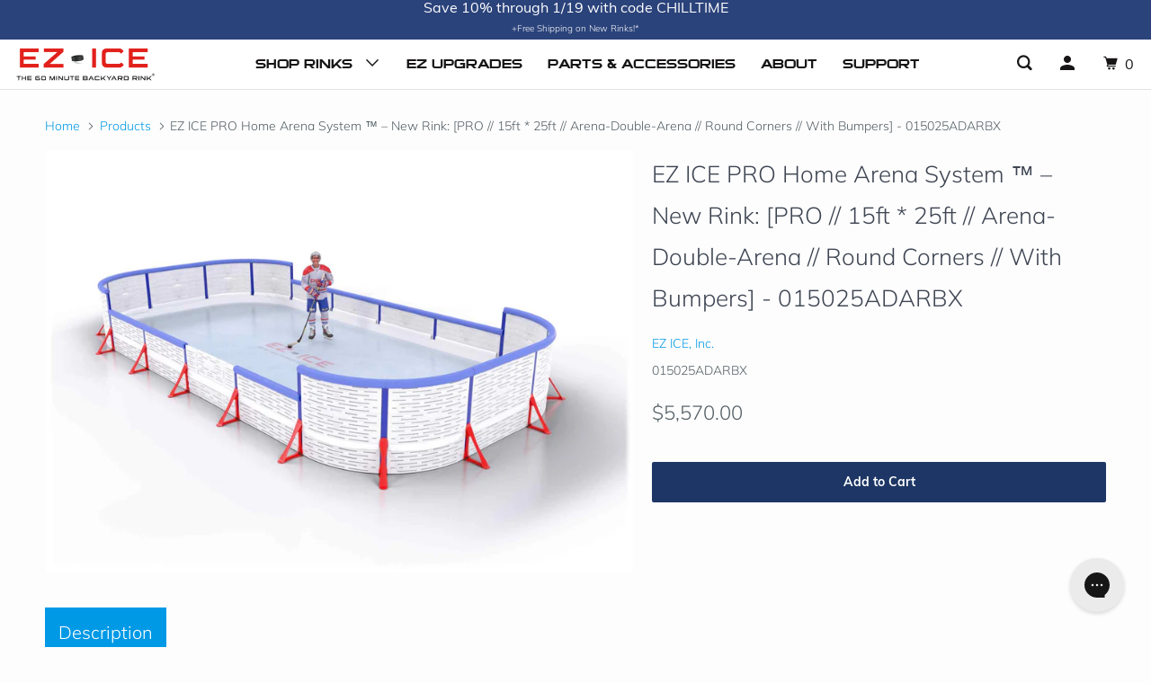

--- FILE ---
content_type: text/html; charset=utf-8
request_url: https://ezicerinks.com/products/ez-ice-pro-home-arena-system-%E2%84%A2-new-rink-pro-15ft-25ft-arena-double-arena-round-corners-with-bumpers-015025adarbx
body_size: 22599
content:
<!doctype html>
<!--[if lt IE 7 ]> <html class="ie ie6" lang="en"> <![endif]-->
<!--[if IE 7 ]> <html class="ie ie7" lang="en"> <![endif]-->
<!--[if IE 8 ]> <html class="ie ie8" lang="en"> <![endif]-->
<!--[if IE 9 ]> <html class="ie ie9" lang="en"> <![endif]-->
<!-- [if (gte IE 10)|!(IE)]><! -->
<html lang="en">
  <!-- <![endif] -->
  <head>
    <link rel="preload" href="https://d1cadrokl7e9dp.cloudfront.net/home/EZICE_HEADER_V4-6%20%281%29.webp" as="image">
    <link rel="stylesheet" href="//ezicerinks.com/cdn/shop/t/31/assets/tailwind.css?v=173427382055976354991763708881">
    <meta charset="utf-8">
    <meta http-equiv="cleartype" content="on">
    <meta name="robots" content="index,follow">

    
    <title>
      
        EZ ICE PRO Home Arena System ™ – New Rink: [PRO // 15ft * 25ft // Aren
        
        
          - EZ ICE, Inc.
      
    </title>

    
      <meta
        name="description"
        content="EZ ICE PRO Home Arena System™ - 015025ADARBX"
      >
    

    

<meta name="author" content="EZ ICE, Inc.">
<meta property="og:url" content="https://ezicerinks.com/products/ez-ice-pro-home-arena-system-%e2%84%a2-new-rink-pro-15ft-25ft-arena-double-arena-round-corners-with-bumpers-015025adarbx">
<meta property="og:site_name" content="EZ ICE, Inc.">


  <meta property="og:type" content="product">
  <meta property="og:title" content="EZ ICE PRO Home Arena System ™ – New Rink: [PRO // 15ft * 25ft // Arena-Double-Arena // Round Corners // With Bumpers] - 015025ADARBX">
  
    <meta property="og:image" content="http://ezicerinks.com/cdn/shop/products/15x30_R_Y_Y_08_3b05a373-d023-4342-ae06-6ae06497ea5d_600x.jpg?v=1668974574">
    <meta property="og:image:secure_url" content="https://ezicerinks.com/cdn/shop/products/15x30_R_Y_Y_08_3b05a373-d023-4342-ae06-6ae06497ea5d_600x.jpg?v=1668974574">
    
  
  <meta property="og:price:amount" content="5570.00">
  <meta property="og:price:currency" content="USD">


  <meta property="og:description" content="EZ ICE PRO Home Arena System™ - 015025ADARBX">




  <meta name="twitter:site" content="@ezicerinks?lang=en">

<meta name="twitter:card" content="summary">

  <meta name="twitter:title" content="EZ ICE PRO Home Arena System ™ – New Rink: [PRO // 15ft * 25ft // Arena-Double-Arena // Round Corners // With Bumpers] - 015025ADARBX">
  <meta name="twitter:description" content="EZ ICE PRO Home Arena System™ - 015025ADARBX">
  <meta name="twitter:image" content="https://ezicerinks.com/cdn/shop/products/15x30_R_Y_Y_08_3b05a373-d023-4342-ae06-6ae06497ea5d.jpg?v=1668974574&width=240">
  <meta name="twitter:image:width" content="240">
  <meta name="twitter:image:height" content="240">



    
    

    <!-- Mobile Specific Metas -->
    <meta name="HandheldFriendly" content="True">
    <meta name="MobileOptimized" content="320">
    <meta name="viewport" content="width=device-width,initial-scale=1">
    <meta name="theme-color" content="#fdfdfd">

    <!-- Stylesheets for Parallax 3.5.4 -->
    <link href="//ezicerinks.com/cdn/shop/t/31/assets/styles.scss.css?v=28009235881899906491761948883" rel="stylesheet" type="text/css" media="all" />
    <link href="//ezicerinks.com/cdn/shop/t/31/assets/bespark-custom.css?v=141689257263919160001693320204" rel="stylesheet" type="text/css" media="all" />

    <link href="//ezicerinks.com/cdn/shop/t/31/assets/custom.css?v=165137130834509907671693320204" rel="stylesheet" type="text/css" media="all" />
    
      <link
        rel="shortcut icon"
        type="image/x-icon"
        href="//ezicerinks.com/cdn/shop/files/EZ_ICE_LOGO_favicon_1.jpg?crop=center&height=32&v=1613745556&width=32"
      >
    

    <link rel="canonical" href="https://ezicerinks.com/products/ez-ice-pro-home-arena-system-%e2%84%a2-new-rink-pro-15ft-25ft-arena-double-arena-round-corners-with-bumpers-015025adarbx">

    

    <script src="//ezicerinks.com/cdn/shop/t/31/assets/app.js?v=76882579035350208221726242057" type="text/javascript"></script>
    <script src="//ezicerinks.com/cdn/shop/t/31/assets/bespark-custom-min.js?v=103730968579890656461726242037" type="text/javascript"></script>

    <!--[if lte IE 8]>
      <link href="//ezicerinks.com/cdn/shop/t/31/assets/ie.css?v=1024305471161636101693320204" rel="stylesheet" type="text/css" media="all" />
      <script src="//ezicerinks.com/cdn/shop/t/31/assets/skrollr.ie.js?v=116292453382836155221693320204" type="text/javascript"></script>
    <![endif]-->

    <script>window.performance && window.performance.mark && window.performance.mark('shopify.content_for_header.start');</script><meta name="facebook-domain-verification" content="cs1k8rhupuibxbudiv22i9dgnivrcn">
<meta id="shopify-digital-wallet" name="shopify-digital-wallet" content="/2156232816/digital_wallets/dialog">
<meta name="shopify-checkout-api-token" content="ac9a70be246bba7c469903e2918991a2">
<meta id="in-context-paypal-metadata" data-shop-id="2156232816" data-venmo-supported="false" data-environment="production" data-locale="en_US" data-paypal-v4="true" data-currency="USD">
<link rel="alternate" type="application/json+oembed" href="https://ezicerinks.com/products/ez-ice-pro-home-arena-system-%e2%84%a2-new-rink-pro-15ft-25ft-arena-double-arena-round-corners-with-bumpers-015025adarbx.oembed">
<script async="async" src="/checkouts/internal/preloads.js?locale=en-US"></script>
<link rel="preconnect" href="https://shop.app" crossorigin="anonymous">
<script async="async" src="https://shop.app/checkouts/internal/preloads.js?locale=en-US&shop_id=2156232816" crossorigin="anonymous"></script>
<script id="apple-pay-shop-capabilities" type="application/json">{"shopId":2156232816,"countryCode":"US","currencyCode":"USD","merchantCapabilities":["supports3DS"],"merchantId":"gid:\/\/shopify\/Shop\/2156232816","merchantName":"EZ ICE, Inc.","requiredBillingContactFields":["postalAddress","email","phone"],"requiredShippingContactFields":["postalAddress","email","phone"],"shippingType":"shipping","supportedNetworks":["visa","masterCard","amex","discover","elo","jcb"],"total":{"type":"pending","label":"EZ ICE, Inc.","amount":"1.00"},"shopifyPaymentsEnabled":true,"supportsSubscriptions":true}</script>
<script id="shopify-features" type="application/json">{"accessToken":"ac9a70be246bba7c469903e2918991a2","betas":["rich-media-storefront-analytics"],"domain":"ezicerinks.com","predictiveSearch":true,"shopId":2156232816,"locale":"en"}</script>
<script>var Shopify = Shopify || {};
Shopify.shop = "ez-ice-inc.myshopify.com";
Shopify.locale = "en";
Shopify.currency = {"active":"USD","rate":"1.0"};
Shopify.country = "US";
Shopify.theme = {"name":"ezicerinks.com\/master","id":122669924455,"schema_name":"Parallax","schema_version":"3.5.4","theme_store_id":null,"role":"main"};
Shopify.theme.handle = "null";
Shopify.theme.style = {"id":null,"handle":null};
Shopify.cdnHost = "ezicerinks.com/cdn";
Shopify.routes = Shopify.routes || {};
Shopify.routes.root = "/";</script>
<script type="module">!function(o){(o.Shopify=o.Shopify||{}).modules=!0}(window);</script>
<script>!function(o){function n(){var o=[];function n(){o.push(Array.prototype.slice.apply(arguments))}return n.q=o,n}var t=o.Shopify=o.Shopify||{};t.loadFeatures=n(),t.autoloadFeatures=n()}(window);</script>
<script>
  window.ShopifyPay = window.ShopifyPay || {};
  window.ShopifyPay.apiHost = "shop.app\/pay";
  window.ShopifyPay.redirectState = null;
</script>
<script id="shop-js-analytics" type="application/json">{"pageType":"product"}</script>
<script defer="defer" async type="module" src="//ezicerinks.com/cdn/shopifycloud/shop-js/modules/v2/client.init-shop-cart-sync_C5BV16lS.en.esm.js"></script>
<script defer="defer" async type="module" src="//ezicerinks.com/cdn/shopifycloud/shop-js/modules/v2/chunk.common_CygWptCX.esm.js"></script>
<script type="module">
  await import("//ezicerinks.com/cdn/shopifycloud/shop-js/modules/v2/client.init-shop-cart-sync_C5BV16lS.en.esm.js");
await import("//ezicerinks.com/cdn/shopifycloud/shop-js/modules/v2/chunk.common_CygWptCX.esm.js");

  window.Shopify.SignInWithShop?.initShopCartSync?.({"fedCMEnabled":true,"windoidEnabled":true});

</script>
<script>
  window.Shopify = window.Shopify || {};
  if (!window.Shopify.featureAssets) window.Shopify.featureAssets = {};
  window.Shopify.featureAssets['shop-js'] = {"shop-cart-sync":["modules/v2/client.shop-cart-sync_ZFArdW7E.en.esm.js","modules/v2/chunk.common_CygWptCX.esm.js"],"init-fed-cm":["modules/v2/client.init-fed-cm_CmiC4vf6.en.esm.js","modules/v2/chunk.common_CygWptCX.esm.js"],"shop-button":["modules/v2/client.shop-button_tlx5R9nI.en.esm.js","modules/v2/chunk.common_CygWptCX.esm.js"],"shop-cash-offers":["modules/v2/client.shop-cash-offers_DOA2yAJr.en.esm.js","modules/v2/chunk.common_CygWptCX.esm.js","modules/v2/chunk.modal_D71HUcav.esm.js"],"init-windoid":["modules/v2/client.init-windoid_sURxWdc1.en.esm.js","modules/v2/chunk.common_CygWptCX.esm.js"],"shop-toast-manager":["modules/v2/client.shop-toast-manager_ClPi3nE9.en.esm.js","modules/v2/chunk.common_CygWptCX.esm.js"],"init-shop-email-lookup-coordinator":["modules/v2/client.init-shop-email-lookup-coordinator_B8hsDcYM.en.esm.js","modules/v2/chunk.common_CygWptCX.esm.js"],"init-shop-cart-sync":["modules/v2/client.init-shop-cart-sync_C5BV16lS.en.esm.js","modules/v2/chunk.common_CygWptCX.esm.js"],"avatar":["modules/v2/client.avatar_BTnouDA3.en.esm.js"],"pay-button":["modules/v2/client.pay-button_FdsNuTd3.en.esm.js","modules/v2/chunk.common_CygWptCX.esm.js"],"init-customer-accounts":["modules/v2/client.init-customer-accounts_DxDtT_ad.en.esm.js","modules/v2/client.shop-login-button_C5VAVYt1.en.esm.js","modules/v2/chunk.common_CygWptCX.esm.js","modules/v2/chunk.modal_D71HUcav.esm.js"],"init-shop-for-new-customer-accounts":["modules/v2/client.init-shop-for-new-customer-accounts_ChsxoAhi.en.esm.js","modules/v2/client.shop-login-button_C5VAVYt1.en.esm.js","modules/v2/chunk.common_CygWptCX.esm.js","modules/v2/chunk.modal_D71HUcav.esm.js"],"shop-login-button":["modules/v2/client.shop-login-button_C5VAVYt1.en.esm.js","modules/v2/chunk.common_CygWptCX.esm.js","modules/v2/chunk.modal_D71HUcav.esm.js"],"init-customer-accounts-sign-up":["modules/v2/client.init-customer-accounts-sign-up_CPSyQ0Tj.en.esm.js","modules/v2/client.shop-login-button_C5VAVYt1.en.esm.js","modules/v2/chunk.common_CygWptCX.esm.js","modules/v2/chunk.modal_D71HUcav.esm.js"],"shop-follow-button":["modules/v2/client.shop-follow-button_Cva4Ekp9.en.esm.js","modules/v2/chunk.common_CygWptCX.esm.js","modules/v2/chunk.modal_D71HUcav.esm.js"],"checkout-modal":["modules/v2/client.checkout-modal_BPM8l0SH.en.esm.js","modules/v2/chunk.common_CygWptCX.esm.js","modules/v2/chunk.modal_D71HUcav.esm.js"],"lead-capture":["modules/v2/client.lead-capture_Bi8yE_yS.en.esm.js","modules/v2/chunk.common_CygWptCX.esm.js","modules/v2/chunk.modal_D71HUcav.esm.js"],"shop-login":["modules/v2/client.shop-login_D6lNrXab.en.esm.js","modules/v2/chunk.common_CygWptCX.esm.js","modules/v2/chunk.modal_D71HUcav.esm.js"],"payment-terms":["modules/v2/client.payment-terms_CZxnsJam.en.esm.js","modules/v2/chunk.common_CygWptCX.esm.js","modules/v2/chunk.modal_D71HUcav.esm.js"]};
</script>
<script>(function() {
  var isLoaded = false;
  function asyncLoad() {
    if (isLoaded) return;
    isLoaded = true;
    var urls = ["https:\/\/d23dclunsivw3h.cloudfront.net\/redirect-app.js?shop=ez-ice-inc.myshopify.com","https:\/\/contactform.hulkapps.com\/skeletopapp.js?shop=ez-ice-inc.myshopify.com","https:\/\/affilo.io\/libs\/affi_auto_apply_codes.js?shop=ez-ice-inc.myshopify.com","https:\/\/cdn.shopify.com\/s\/files\/1\/0021\/5623\/2816\/t\/27\/assets\/basic.js?v=1687353178\u0026shop=ez-ice-inc.myshopify.com","https:\/\/config.gorgias.chat\/bundle-loader\/01GYCCJA26F6SDBJECV8SMT26A?source=shopify1click\u0026shop=ez-ice-inc.myshopify.com","https:\/\/cdn.hextom.com\/js\/eventpromotionbar.js?shop=ez-ice-inc.myshopify.com","https:\/\/a.mailmunch.co\/widgets\/site-834881-843df28001abca88de6b336b9fa1d13498b0c626.js?shop=ez-ice-inc.myshopify.com","https:\/\/cdn.9gtb.com\/loader.js?g_cvt_id=8569c5f0-eb2a-4afe-af04-74aa3eb670d0\u0026shop=ez-ice-inc.myshopify.com"];
    for (var i = 0; i < urls.length; i++) {
      var s = document.createElement('script');
      s.type = 'text/javascript';
      s.async = true;
      s.src = urls[i];
      var x = document.getElementsByTagName('script')[0];
      x.parentNode.insertBefore(s, x);
    }
  };
  if(window.attachEvent) {
    window.attachEvent('onload', asyncLoad);
  } else {
    window.addEventListener('load', asyncLoad, false);
  }
})();</script>
<script id="__st">var __st={"a":2156232816,"offset":-18000,"reqid":"a8e82f72-ea64-4063-9ad9-b339f3938b6d-1768627454","pageurl":"ezicerinks.com\/products\/ez-ice-pro-home-arena-system-%E2%84%A2-new-rink-pro-15ft-25ft-arena-double-arena-round-corners-with-bumpers-015025adarbx","u":"52c2de349e94","p":"product","rtyp":"product","rid":6726728876135};</script>
<script>window.ShopifyPaypalV4VisibilityTracking = true;</script>
<script id="captcha-bootstrap">!function(){'use strict';const t='contact',e='account',n='new_comment',o=[[t,t],['blogs',n],['comments',n],[t,'customer']],c=[[e,'customer_login'],[e,'guest_login'],[e,'recover_customer_password'],[e,'create_customer']],r=t=>t.map((([t,e])=>`form[action*='/${t}']:not([data-nocaptcha='true']) input[name='form_type'][value='${e}']`)).join(','),a=t=>()=>t?[...document.querySelectorAll(t)].map((t=>t.form)):[];function s(){const t=[...o],e=r(t);return a(e)}const i='password',u='form_key',d=['recaptcha-v3-token','g-recaptcha-response','h-captcha-response',i],f=()=>{try{return window.sessionStorage}catch{return}},m='__shopify_v',_=t=>t.elements[u];function p(t,e,n=!1){try{const o=window.sessionStorage,c=JSON.parse(o.getItem(e)),{data:r}=function(t){const{data:e,action:n}=t;return t[m]||n?{data:e,action:n}:{data:t,action:n}}(c);for(const[e,n]of Object.entries(r))t.elements[e]&&(t.elements[e].value=n);n&&o.removeItem(e)}catch(o){console.error('form repopulation failed',{error:o})}}const l='form_type',E='cptcha';function T(t){t.dataset[E]=!0}const w=window,h=w.document,L='Shopify',v='ce_forms',y='captcha';let A=!1;((t,e)=>{const n=(g='f06e6c50-85a8-45c8-87d0-21a2b65856fe',I='https://cdn.shopify.com/shopifycloud/storefront-forms-hcaptcha/ce_storefront_forms_captcha_hcaptcha.v1.5.2.iife.js',D={infoText:'Protected by hCaptcha',privacyText:'Privacy',termsText:'Terms'},(t,e,n)=>{const o=w[L][v],c=o.bindForm;if(c)return c(t,g,e,D).then(n);var r;o.q.push([[t,g,e,D],n]),r=I,A||(h.body.append(Object.assign(h.createElement('script'),{id:'captcha-provider',async:!0,src:r})),A=!0)});var g,I,D;w[L]=w[L]||{},w[L][v]=w[L][v]||{},w[L][v].q=[],w[L][y]=w[L][y]||{},w[L][y].protect=function(t,e){n(t,void 0,e),T(t)},Object.freeze(w[L][y]),function(t,e,n,w,h,L){const[v,y,A,g]=function(t,e,n){const i=e?o:[],u=t?c:[],d=[...i,...u],f=r(d),m=r(i),_=r(d.filter((([t,e])=>n.includes(e))));return[a(f),a(m),a(_),s()]}(w,h,L),I=t=>{const e=t.target;return e instanceof HTMLFormElement?e:e&&e.form},D=t=>v().includes(t);t.addEventListener('submit',(t=>{const e=I(t);if(!e)return;const n=D(e)&&!e.dataset.hcaptchaBound&&!e.dataset.recaptchaBound,o=_(e),c=g().includes(e)&&(!o||!o.value);(n||c)&&t.preventDefault(),c&&!n&&(function(t){try{if(!f())return;!function(t){const e=f();if(!e)return;const n=_(t);if(!n)return;const o=n.value;o&&e.removeItem(o)}(t);const e=Array.from(Array(32),(()=>Math.random().toString(36)[2])).join('');!function(t,e){_(t)||t.append(Object.assign(document.createElement('input'),{type:'hidden',name:u})),t.elements[u].value=e}(t,e),function(t,e){const n=f();if(!n)return;const o=[...t.querySelectorAll(`input[type='${i}']`)].map((({name:t})=>t)),c=[...d,...o],r={};for(const[a,s]of new FormData(t).entries())c.includes(a)||(r[a]=s);n.setItem(e,JSON.stringify({[m]:1,action:t.action,data:r}))}(t,e)}catch(e){console.error('failed to persist form',e)}}(e),e.submit())}));const S=(t,e)=>{t&&!t.dataset[E]&&(n(t,e.some((e=>e===t))),T(t))};for(const o of['focusin','change'])t.addEventListener(o,(t=>{const e=I(t);D(e)&&S(e,y())}));const B=e.get('form_key'),M=e.get(l),P=B&&M;t.addEventListener('DOMContentLoaded',(()=>{const t=y();if(P)for(const e of t)e.elements[l].value===M&&p(e,B);[...new Set([...A(),...v().filter((t=>'true'===t.dataset.shopifyCaptcha))])].forEach((e=>S(e,t)))}))}(h,new URLSearchParams(w.location.search),n,t,e,['guest_login'])})(!1,!0)}();</script>
<script integrity="sha256-4kQ18oKyAcykRKYeNunJcIwy7WH5gtpwJnB7kiuLZ1E=" data-source-attribution="shopify.loadfeatures" defer="defer" src="//ezicerinks.com/cdn/shopifycloud/storefront/assets/storefront/load_feature-a0a9edcb.js" crossorigin="anonymous"></script>
<script crossorigin="anonymous" defer="defer" src="//ezicerinks.com/cdn/shopifycloud/storefront/assets/shopify_pay/storefront-65b4c6d7.js?v=20250812"></script>
<script data-source-attribution="shopify.dynamic_checkout.dynamic.init">var Shopify=Shopify||{};Shopify.PaymentButton=Shopify.PaymentButton||{isStorefrontPortableWallets:!0,init:function(){window.Shopify.PaymentButton.init=function(){};var t=document.createElement("script");t.src="https://ezicerinks.com/cdn/shopifycloud/portable-wallets/latest/portable-wallets.en.js",t.type="module",document.head.appendChild(t)}};
</script>
<script data-source-attribution="shopify.dynamic_checkout.buyer_consent">
  function portableWalletsHideBuyerConsent(e){var t=document.getElementById("shopify-buyer-consent"),n=document.getElementById("shopify-subscription-policy-button");t&&n&&(t.classList.add("hidden"),t.setAttribute("aria-hidden","true"),n.removeEventListener("click",e))}function portableWalletsShowBuyerConsent(e){var t=document.getElementById("shopify-buyer-consent"),n=document.getElementById("shopify-subscription-policy-button");t&&n&&(t.classList.remove("hidden"),t.removeAttribute("aria-hidden"),n.addEventListener("click",e))}window.Shopify?.PaymentButton&&(window.Shopify.PaymentButton.hideBuyerConsent=portableWalletsHideBuyerConsent,window.Shopify.PaymentButton.showBuyerConsent=portableWalletsShowBuyerConsent);
</script>
<script>
  function portableWalletsCleanup(e){e&&e.src&&console.error("Failed to load portable wallets script "+e.src);var t=document.querySelectorAll("shopify-accelerated-checkout .shopify-payment-button__skeleton, shopify-accelerated-checkout-cart .wallet-cart-button__skeleton"),e=document.getElementById("shopify-buyer-consent");for(let e=0;e<t.length;e++)t[e].remove();e&&e.remove()}function portableWalletsNotLoadedAsModule(e){e instanceof ErrorEvent&&"string"==typeof e.message&&e.message.includes("import.meta")&&"string"==typeof e.filename&&e.filename.includes("portable-wallets")&&(window.removeEventListener("error",portableWalletsNotLoadedAsModule),window.Shopify.PaymentButton.failedToLoad=e,"loading"===document.readyState?document.addEventListener("DOMContentLoaded",window.Shopify.PaymentButton.init):window.Shopify.PaymentButton.init())}window.addEventListener("error",portableWalletsNotLoadedAsModule);
</script>

<script type="module" src="https://ezicerinks.com/cdn/shopifycloud/portable-wallets/latest/portable-wallets.en.js" onError="portableWalletsCleanup(this)" crossorigin="anonymous"></script>
<script nomodule>
  document.addEventListener("DOMContentLoaded", portableWalletsCleanup);
</script>

<link id="shopify-accelerated-checkout-styles" rel="stylesheet" media="screen" href="https://ezicerinks.com/cdn/shopifycloud/portable-wallets/latest/accelerated-checkout-backwards-compat.css" crossorigin="anonymous">
<style id="shopify-accelerated-checkout-cart">
        #shopify-buyer-consent {
  margin-top: 1em;
  display: inline-block;
  width: 100%;
}

#shopify-buyer-consent.hidden {
  display: none;
}

#shopify-subscription-policy-button {
  background: none;
  border: none;
  padding: 0;
  text-decoration: underline;
  font-size: inherit;
  cursor: pointer;
}

#shopify-subscription-policy-button::before {
  box-shadow: none;
}

      </style>

<script>window.performance && window.performance.mark && window.performance.mark('shopify.content_for_header.end');</script>

    <noscript>
      <style>
        .slides > li:first-child {
          display: block;
        }
        .image__fallback {
          width: 100vw;
          display: block !important;
          max-width: 100vw !important;
          margin-bottom: 0;
        }
        .image__fallback + .hsContainer__image {
          display: none !important;
        }
        .hsContainer {
          height: auto !important;
        }
        .no-js-only {
          display: inherit !important;
        }
        .icon-cart.cart-button {
          display: none;
        }
        .lazyload,
        .cart_page_image img {
          opacity: 1;
          -webkit-filter: blur(0);
          filter: blur(0);
        }
        .bcg .hsContent {
          background-color: transparent;
        }
        .animate_right,
        .animate_left,
        .animate_up,
        .animate_down {
          opacity: 1;
        }
        .flexslider .slides > li {
          display: block;
        }
        .product_section .product_form {
          opacity: 1;
        }
        .multi_select,
        form .select {
          display: block !important;
        }
        .swatch_options {
          display: none;
        }
      </style>
    </noscript>

    <!-- Affirm -->
    
    <!-- End Affirm -->

    <link rel="stylesheet" type="text/css" href="//cdn.jsdelivr.net/npm/slick-carousel@1.8.1/slick/slick.css">
    <link
      rel="stylesheet"
      href="https://cdnjs.cloudflare.com/ajax/libs/slick-carousel/1.8.1/slick-theme.css"
      integrity="sha512-6lLUdeQ5uheMFbWm3CP271l14RsX1xtx+J5x2yeIDkkiBpeVTNhTqijME7GgRKKi6hCqovwCoBTlRBEC20M8Mg=="
      crossorigin="anonymous"
      referrerpolicy="no-referrer"
    >
    <script type="text/javascript" src="//cdn.jsdelivr.net/npm/slick-carousel@1.8.1/slick/slick.min.js"></script>
    <script async src="https://www.googletagmanager.com/gtag/js?id=AW-875345138"></script>

    <!-- Hotjar Tracking Code for https://ezicerinks.com/ -->
    <script>
      (function(h,o,t,j,a,r){
          h.hj=h.hj||function(){(h.hj.q=h.hj.q||[]).push(arguments)};
          h._hjSettings={hjid:5180103,hjsv:6};
          a=o.getElementsByTagName('head')[0];
          r=o.createElement('script');r.async=1;
          r.src=t+h._hjSettings.hjid+j+h._hjSettings.hjsv;
          a.appendChild(r);
      })(window,document,'https://static.hotjar.com/c/hotjar-','.js?sv=');
    </script>
  <!-- BEGIN app block: shopify://apps/klaviyo-email-marketing-sms/blocks/klaviyo-onsite-embed/2632fe16-c075-4321-a88b-50b567f42507 -->












  <script async src="https://static.klaviyo.com/onsite/js/T8i3Qv/klaviyo.js?company_id=T8i3Qv"></script>
  <script>!function(){if(!window.klaviyo){window._klOnsite=window._klOnsite||[];try{window.klaviyo=new Proxy({},{get:function(n,i){return"push"===i?function(){var n;(n=window._klOnsite).push.apply(n,arguments)}:function(){for(var n=arguments.length,o=new Array(n),w=0;w<n;w++)o[w]=arguments[w];var t="function"==typeof o[o.length-1]?o.pop():void 0,e=new Promise((function(n){window._klOnsite.push([i].concat(o,[function(i){t&&t(i),n(i)}]))}));return e}}})}catch(n){window.klaviyo=window.klaviyo||[],window.klaviyo.push=function(){var n;(n=window._klOnsite).push.apply(n,arguments)}}}}();</script>

  
    <script id="viewed_product">
      if (item == null) {
        var _learnq = _learnq || [];

        var MetafieldReviews = null
        var MetafieldYotpoRating = null
        var MetafieldYotpoCount = null
        var MetafieldLooxRating = null
        var MetafieldLooxCount = null
        var okendoProduct = null
        var okendoProductReviewCount = null
        var okendoProductReviewAverageValue = null
        try {
          // The following fields are used for Customer Hub recently viewed in order to add reviews.
          // This information is not part of __kla_viewed. Instead, it is part of __kla_viewed_reviewed_items
          MetafieldReviews = {};
          MetafieldYotpoRating = null
          MetafieldYotpoCount = null
          MetafieldLooxRating = null
          MetafieldLooxCount = null

          okendoProduct = null
          // If the okendo metafield is not legacy, it will error, which then requires the new json formatted data
          if (okendoProduct && 'error' in okendoProduct) {
            okendoProduct = null
          }
          okendoProductReviewCount = okendoProduct ? okendoProduct.reviewCount : null
          okendoProductReviewAverageValue = okendoProduct ? okendoProduct.reviewAverageValue : null
        } catch (error) {
          console.error('Error in Klaviyo onsite reviews tracking:', error);
        }

        var item = {
          Name: "EZ ICE PRO Home Arena System ™ – New Rink: [PRO \/\/ 15ft * 25ft \/\/ Arena-Double-Arena \/\/ Round Corners \/\/ With Bumpers] - 015025ADARBX",
          ProductID: 6726728876135,
          Categories: ["Ice Rinks"],
          ImageURL: "https://ezicerinks.com/cdn/shop/products/15x30_R_Y_Y_08_3b05a373-d023-4342-ae06-6ae06497ea5d_grande.jpg?v=1668974574",
          URL: "https://ezicerinks.com/products/ez-ice-pro-home-arena-system-%e2%84%a2-new-rink-pro-15ft-25ft-arena-double-arena-round-corners-with-bumpers-015025adarbx",
          Brand: "EZ ICE, Inc.",
          Price: "$5,570.00",
          Value: "5,570.00",
          CompareAtPrice: "$0.00"
        };
        _learnq.push(['track', 'Viewed Product', item]);
        _learnq.push(['trackViewedItem', {
          Title: item.Name,
          ItemId: item.ProductID,
          Categories: item.Categories,
          ImageUrl: item.ImageURL,
          Url: item.URL,
          Metadata: {
            Brand: item.Brand,
            Price: item.Price,
            Value: item.Value,
            CompareAtPrice: item.CompareAtPrice
          },
          metafields:{
            reviews: MetafieldReviews,
            yotpo:{
              rating: MetafieldYotpoRating,
              count: MetafieldYotpoCount,
            },
            loox:{
              rating: MetafieldLooxRating,
              count: MetafieldLooxCount,
            },
            okendo: {
              rating: okendoProductReviewAverageValue,
              count: okendoProductReviewCount,
            }
          }
        }]);
      }
    </script>
  




  <script>
    window.klaviyoReviewsProductDesignMode = false
  </script>







<!-- END app block --><link href="https://monorail-edge.shopifysvc.com" rel="dns-prefetch">
<script>(function(){if ("sendBeacon" in navigator && "performance" in window) {try {var session_token_from_headers = performance.getEntriesByType('navigation')[0].serverTiming.find(x => x.name == '_s').description;} catch {var session_token_from_headers = undefined;}var session_cookie_matches = document.cookie.match(/_shopify_s=([^;]*)/);var session_token_from_cookie = session_cookie_matches && session_cookie_matches.length === 2 ? session_cookie_matches[1] : "";var session_token = session_token_from_headers || session_token_from_cookie || "";function handle_abandonment_event(e) {var entries = performance.getEntries().filter(function(entry) {return /monorail-edge.shopifysvc.com/.test(entry.name);});if (!window.abandonment_tracked && entries.length === 0) {window.abandonment_tracked = true;var currentMs = Date.now();var navigation_start = performance.timing.navigationStart;var payload = {shop_id: 2156232816,url: window.location.href,navigation_start,duration: currentMs - navigation_start,session_token,page_type: "product"};window.navigator.sendBeacon("https://monorail-edge.shopifysvc.com/v1/produce", JSON.stringify({schema_id: "online_store_buyer_site_abandonment/1.1",payload: payload,metadata: {event_created_at_ms: currentMs,event_sent_at_ms: currentMs}}));}}window.addEventListener('pagehide', handle_abandonment_event);}}());</script>
<script id="web-pixels-manager-setup">(function e(e,d,r,n,o){if(void 0===o&&(o={}),!Boolean(null===(a=null===(i=window.Shopify)||void 0===i?void 0:i.analytics)||void 0===a?void 0:a.replayQueue)){var i,a;window.Shopify=window.Shopify||{};var t=window.Shopify;t.analytics=t.analytics||{};var s=t.analytics;s.replayQueue=[],s.publish=function(e,d,r){return s.replayQueue.push([e,d,r]),!0};try{self.performance.mark("wpm:start")}catch(e){}var l=function(){var e={modern:/Edge?\/(1{2}[4-9]|1[2-9]\d|[2-9]\d{2}|\d{4,})\.\d+(\.\d+|)|Firefox\/(1{2}[4-9]|1[2-9]\d|[2-9]\d{2}|\d{4,})\.\d+(\.\d+|)|Chrom(ium|e)\/(9{2}|\d{3,})\.\d+(\.\d+|)|(Maci|X1{2}).+ Version\/(15\.\d+|(1[6-9]|[2-9]\d|\d{3,})\.\d+)([,.]\d+|)( \(\w+\)|)( Mobile\/\w+|) Safari\/|Chrome.+OPR\/(9{2}|\d{3,})\.\d+\.\d+|(CPU[ +]OS|iPhone[ +]OS|CPU[ +]iPhone|CPU IPhone OS|CPU iPad OS)[ +]+(15[._]\d+|(1[6-9]|[2-9]\d|\d{3,})[._]\d+)([._]\d+|)|Android:?[ /-](13[3-9]|1[4-9]\d|[2-9]\d{2}|\d{4,})(\.\d+|)(\.\d+|)|Android.+Firefox\/(13[5-9]|1[4-9]\d|[2-9]\d{2}|\d{4,})\.\d+(\.\d+|)|Android.+Chrom(ium|e)\/(13[3-9]|1[4-9]\d|[2-9]\d{2}|\d{4,})\.\d+(\.\d+|)|SamsungBrowser\/([2-9]\d|\d{3,})\.\d+/,legacy:/Edge?\/(1[6-9]|[2-9]\d|\d{3,})\.\d+(\.\d+|)|Firefox\/(5[4-9]|[6-9]\d|\d{3,})\.\d+(\.\d+|)|Chrom(ium|e)\/(5[1-9]|[6-9]\d|\d{3,})\.\d+(\.\d+|)([\d.]+$|.*Safari\/(?![\d.]+ Edge\/[\d.]+$))|(Maci|X1{2}).+ Version\/(10\.\d+|(1[1-9]|[2-9]\d|\d{3,})\.\d+)([,.]\d+|)( \(\w+\)|)( Mobile\/\w+|) Safari\/|Chrome.+OPR\/(3[89]|[4-9]\d|\d{3,})\.\d+\.\d+|(CPU[ +]OS|iPhone[ +]OS|CPU[ +]iPhone|CPU IPhone OS|CPU iPad OS)[ +]+(10[._]\d+|(1[1-9]|[2-9]\d|\d{3,})[._]\d+)([._]\d+|)|Android:?[ /-](13[3-9]|1[4-9]\d|[2-9]\d{2}|\d{4,})(\.\d+|)(\.\d+|)|Mobile Safari.+OPR\/([89]\d|\d{3,})\.\d+\.\d+|Android.+Firefox\/(13[5-9]|1[4-9]\d|[2-9]\d{2}|\d{4,})\.\d+(\.\d+|)|Android.+Chrom(ium|e)\/(13[3-9]|1[4-9]\d|[2-9]\d{2}|\d{4,})\.\d+(\.\d+|)|Android.+(UC? ?Browser|UCWEB|U3)[ /]?(15\.([5-9]|\d{2,})|(1[6-9]|[2-9]\d|\d{3,})\.\d+)\.\d+|SamsungBrowser\/(5\.\d+|([6-9]|\d{2,})\.\d+)|Android.+MQ{2}Browser\/(14(\.(9|\d{2,})|)|(1[5-9]|[2-9]\d|\d{3,})(\.\d+|))(\.\d+|)|K[Aa][Ii]OS\/(3\.\d+|([4-9]|\d{2,})\.\d+)(\.\d+|)/},d=e.modern,r=e.legacy,n=navigator.userAgent;return n.match(d)?"modern":n.match(r)?"legacy":"unknown"}(),u="modern"===l?"modern":"legacy",c=(null!=n?n:{modern:"",legacy:""})[u],f=function(e){return[e.baseUrl,"/wpm","/b",e.hashVersion,"modern"===e.buildTarget?"m":"l",".js"].join("")}({baseUrl:d,hashVersion:r,buildTarget:u}),m=function(e){var d=e.version,r=e.bundleTarget,n=e.surface,o=e.pageUrl,i=e.monorailEndpoint;return{emit:function(e){var a=e.status,t=e.errorMsg,s=(new Date).getTime(),l=JSON.stringify({metadata:{event_sent_at_ms:s},events:[{schema_id:"web_pixels_manager_load/3.1",payload:{version:d,bundle_target:r,page_url:o,status:a,surface:n,error_msg:t},metadata:{event_created_at_ms:s}}]});if(!i)return console&&console.warn&&console.warn("[Web Pixels Manager] No Monorail endpoint provided, skipping logging."),!1;try{return self.navigator.sendBeacon.bind(self.navigator)(i,l)}catch(e){}var u=new XMLHttpRequest;try{return u.open("POST",i,!0),u.setRequestHeader("Content-Type","text/plain"),u.send(l),!0}catch(e){return console&&console.warn&&console.warn("[Web Pixels Manager] Got an unhandled error while logging to Monorail."),!1}}}}({version:r,bundleTarget:l,surface:e.surface,pageUrl:self.location.href,monorailEndpoint:e.monorailEndpoint});try{o.browserTarget=l,function(e){var d=e.src,r=e.async,n=void 0===r||r,o=e.onload,i=e.onerror,a=e.sri,t=e.scriptDataAttributes,s=void 0===t?{}:t,l=document.createElement("script"),u=document.querySelector("head"),c=document.querySelector("body");if(l.async=n,l.src=d,a&&(l.integrity=a,l.crossOrigin="anonymous"),s)for(var f in s)if(Object.prototype.hasOwnProperty.call(s,f))try{l.dataset[f]=s[f]}catch(e){}if(o&&l.addEventListener("load",o),i&&l.addEventListener("error",i),u)u.appendChild(l);else{if(!c)throw new Error("Did not find a head or body element to append the script");c.appendChild(l)}}({src:f,async:!0,onload:function(){if(!function(){var e,d;return Boolean(null===(d=null===(e=window.Shopify)||void 0===e?void 0:e.analytics)||void 0===d?void 0:d.initialized)}()){var d=window.webPixelsManager.init(e)||void 0;if(d){var r=window.Shopify.analytics;r.replayQueue.forEach((function(e){var r=e[0],n=e[1],o=e[2];d.publishCustomEvent(r,n,o)})),r.replayQueue=[],r.publish=d.publishCustomEvent,r.visitor=d.visitor,r.initialized=!0}}},onerror:function(){return m.emit({status:"failed",errorMsg:"".concat(f," has failed to load")})},sri:function(e){var d=/^sha384-[A-Za-z0-9+/=]+$/;return"string"==typeof e&&d.test(e)}(c)?c:"",scriptDataAttributes:o}),m.emit({status:"loading"})}catch(e){m.emit({status:"failed",errorMsg:(null==e?void 0:e.message)||"Unknown error"})}}})({shopId: 2156232816,storefrontBaseUrl: "https://ezicerinks.com",extensionsBaseUrl: "https://extensions.shopifycdn.com/cdn/shopifycloud/web-pixels-manager",monorailEndpoint: "https://monorail-edge.shopifysvc.com/unstable/produce_batch",surface: "storefront-renderer",enabledBetaFlags: ["2dca8a86"],webPixelsConfigList: [{"id":"981336167","configuration":"{\"accountID\":\"T8i3Qv\",\"webPixelConfig\":\"eyJlbmFibGVBZGRlZFRvQ2FydEV2ZW50cyI6IHRydWV9\"}","eventPayloadVersion":"v1","runtimeContext":"STRICT","scriptVersion":"524f6c1ee37bacdca7657a665bdca589","type":"APP","apiClientId":123074,"privacyPurposes":["ANALYTICS","MARKETING"],"dataSharingAdjustments":{"protectedCustomerApprovalScopes":["read_customer_address","read_customer_email","read_customer_name","read_customer_personal_data","read_customer_phone"]}},{"id":"77004903","configuration":"{\"pixel_id\":\"120254765333204\",\"pixel_type\":\"facebook_pixel\",\"metaapp_system_user_token\":\"-\"}","eventPayloadVersion":"v1","runtimeContext":"OPEN","scriptVersion":"ca16bc87fe92b6042fbaa3acc2fbdaa6","type":"APP","apiClientId":2329312,"privacyPurposes":["ANALYTICS","MARKETING","SALE_OF_DATA"],"dataSharingAdjustments":{"protectedCustomerApprovalScopes":["read_customer_address","read_customer_email","read_customer_name","read_customer_personal_data","read_customer_phone"]}},{"id":"40108135","configuration":"{\"tagID\":\"2613028054217\"}","eventPayloadVersion":"v1","runtimeContext":"STRICT","scriptVersion":"18031546ee651571ed29edbe71a3550b","type":"APP","apiClientId":3009811,"privacyPurposes":["ANALYTICS","MARKETING","SALE_OF_DATA"],"dataSharingAdjustments":{"protectedCustomerApprovalScopes":["read_customer_address","read_customer_email","read_customer_name","read_customer_personal_data","read_customer_phone"]}},{"id":"73269351","eventPayloadVersion":"v1","runtimeContext":"LAX","scriptVersion":"1","type":"CUSTOM","privacyPurposes":["ANALYTICS"],"name":"Google Analytics tag (migrated)"},{"id":"shopify-app-pixel","configuration":"{}","eventPayloadVersion":"v1","runtimeContext":"STRICT","scriptVersion":"0450","apiClientId":"shopify-pixel","type":"APP","privacyPurposes":["ANALYTICS","MARKETING"]},{"id":"shopify-custom-pixel","eventPayloadVersion":"v1","runtimeContext":"LAX","scriptVersion":"0450","apiClientId":"shopify-pixel","type":"CUSTOM","privacyPurposes":["ANALYTICS","MARKETING"]}],isMerchantRequest: false,initData: {"shop":{"name":"EZ ICE, Inc.","paymentSettings":{"currencyCode":"USD"},"myshopifyDomain":"ez-ice-inc.myshopify.com","countryCode":"US","storefrontUrl":"https:\/\/ezicerinks.com"},"customer":null,"cart":null,"checkout":null,"productVariants":[{"price":{"amount":5570.0,"currencyCode":"USD"},"product":{"title":"EZ ICE PRO Home Arena System ™ – New Rink: [PRO \/\/ 15ft * 25ft \/\/ Arena-Double-Arena \/\/ Round Corners \/\/ With Bumpers] - 015025ADARBX","vendor":"EZ ICE, Inc.","id":"6726728876135","untranslatedTitle":"EZ ICE PRO Home Arena System ™ – New Rink: [PRO \/\/ 15ft * 25ft \/\/ Arena-Double-Arena \/\/ Round Corners \/\/ With Bumpers] - 015025ADARBX","url":"\/products\/ez-ice-pro-home-arena-system-%E2%84%A2-new-rink-pro-15ft-25ft-arena-double-arena-round-corners-with-bumpers-015025adarbx","type":""},"id":"39964765454439","image":{"src":"\/\/ezicerinks.com\/cdn\/shop\/products\/15x30_R_Y_Y_08_3b05a373-d023-4342-ae06-6ae06497ea5d.jpg?v=1668974574"},"sku":"015025ADARBX","title":"Default Title","untranslatedTitle":"Default Title"}],"purchasingCompany":null},},"https://ezicerinks.com/cdn","fcfee988w5aeb613cpc8e4bc33m6693e112",{"modern":"","legacy":""},{"shopId":"2156232816","storefrontBaseUrl":"https:\/\/ezicerinks.com","extensionBaseUrl":"https:\/\/extensions.shopifycdn.com\/cdn\/shopifycloud\/web-pixels-manager","surface":"storefront-renderer","enabledBetaFlags":"[\"2dca8a86\"]","isMerchantRequest":"false","hashVersion":"fcfee988w5aeb613cpc8e4bc33m6693e112","publish":"custom","events":"[[\"page_viewed\",{}],[\"product_viewed\",{\"productVariant\":{\"price\":{\"amount\":5570.0,\"currencyCode\":\"USD\"},\"product\":{\"title\":\"EZ ICE PRO Home Arena System ™ – New Rink: [PRO \/\/ 15ft * 25ft \/\/ Arena-Double-Arena \/\/ Round Corners \/\/ With Bumpers] - 015025ADARBX\",\"vendor\":\"EZ ICE, Inc.\",\"id\":\"6726728876135\",\"untranslatedTitle\":\"EZ ICE PRO Home Arena System ™ – New Rink: [PRO \/\/ 15ft * 25ft \/\/ Arena-Double-Arena \/\/ Round Corners \/\/ With Bumpers] - 015025ADARBX\",\"url\":\"\/products\/ez-ice-pro-home-arena-system-%E2%84%A2-new-rink-pro-15ft-25ft-arena-double-arena-round-corners-with-bumpers-015025adarbx\",\"type\":\"\"},\"id\":\"39964765454439\",\"image\":{\"src\":\"\/\/ezicerinks.com\/cdn\/shop\/products\/15x30_R_Y_Y_08_3b05a373-d023-4342-ae06-6ae06497ea5d.jpg?v=1668974574\"},\"sku\":\"015025ADARBX\",\"title\":\"Default Title\",\"untranslatedTitle\":\"Default Title\"}}]]"});</script><script>
  window.ShopifyAnalytics = window.ShopifyAnalytics || {};
  window.ShopifyAnalytics.meta = window.ShopifyAnalytics.meta || {};
  window.ShopifyAnalytics.meta.currency = 'USD';
  var meta = {"product":{"id":6726728876135,"gid":"gid:\/\/shopify\/Product\/6726728876135","vendor":"EZ ICE, Inc.","type":"","handle":"ez-ice-pro-home-arena-system-™-new-rink-pro-15ft-25ft-arena-double-arena-round-corners-with-bumpers-015025adarbx","variants":[{"id":39964765454439,"price":557000,"name":"EZ ICE PRO Home Arena System ™ – New Rink: [PRO \/\/ 15ft * 25ft \/\/ Arena-Double-Arena \/\/ Round Corners \/\/ With Bumpers] - 015025ADARBX","public_title":null,"sku":"015025ADARBX"}],"remote":false},"page":{"pageType":"product","resourceType":"product","resourceId":6726728876135,"requestId":"a8e82f72-ea64-4063-9ad9-b339f3938b6d-1768627454"}};
  for (var attr in meta) {
    window.ShopifyAnalytics.meta[attr] = meta[attr];
  }
</script>
<script class="analytics">
  (function () {
    var customDocumentWrite = function(content) {
      var jquery = null;

      if (window.jQuery) {
        jquery = window.jQuery;
      } else if (window.Checkout && window.Checkout.$) {
        jquery = window.Checkout.$;
      }

      if (jquery) {
        jquery('body').append(content);
      }
    };

    var hasLoggedConversion = function(token) {
      if (token) {
        return document.cookie.indexOf('loggedConversion=' + token) !== -1;
      }
      return false;
    }

    var setCookieIfConversion = function(token) {
      if (token) {
        var twoMonthsFromNow = new Date(Date.now());
        twoMonthsFromNow.setMonth(twoMonthsFromNow.getMonth() + 2);

        document.cookie = 'loggedConversion=' + token + '; expires=' + twoMonthsFromNow;
      }
    }

    var trekkie = window.ShopifyAnalytics.lib = window.trekkie = window.trekkie || [];
    if (trekkie.integrations) {
      return;
    }
    trekkie.methods = [
      'identify',
      'page',
      'ready',
      'track',
      'trackForm',
      'trackLink'
    ];
    trekkie.factory = function(method) {
      return function() {
        var args = Array.prototype.slice.call(arguments);
        args.unshift(method);
        trekkie.push(args);
        return trekkie;
      };
    };
    for (var i = 0; i < trekkie.methods.length; i++) {
      var key = trekkie.methods[i];
      trekkie[key] = trekkie.factory(key);
    }
    trekkie.load = function(config) {
      trekkie.config = config || {};
      trekkie.config.initialDocumentCookie = document.cookie;
      var first = document.getElementsByTagName('script')[0];
      var script = document.createElement('script');
      script.type = 'text/javascript';
      script.onerror = function(e) {
        var scriptFallback = document.createElement('script');
        scriptFallback.type = 'text/javascript';
        scriptFallback.onerror = function(error) {
                var Monorail = {
      produce: function produce(monorailDomain, schemaId, payload) {
        var currentMs = new Date().getTime();
        var event = {
          schema_id: schemaId,
          payload: payload,
          metadata: {
            event_created_at_ms: currentMs,
            event_sent_at_ms: currentMs
          }
        };
        return Monorail.sendRequest("https://" + monorailDomain + "/v1/produce", JSON.stringify(event));
      },
      sendRequest: function sendRequest(endpointUrl, payload) {
        // Try the sendBeacon API
        if (window && window.navigator && typeof window.navigator.sendBeacon === 'function' && typeof window.Blob === 'function' && !Monorail.isIos12()) {
          var blobData = new window.Blob([payload], {
            type: 'text/plain'
          });

          if (window.navigator.sendBeacon(endpointUrl, blobData)) {
            return true;
          } // sendBeacon was not successful

        } // XHR beacon

        var xhr = new XMLHttpRequest();

        try {
          xhr.open('POST', endpointUrl);
          xhr.setRequestHeader('Content-Type', 'text/plain');
          xhr.send(payload);
        } catch (e) {
          console.log(e);
        }

        return false;
      },
      isIos12: function isIos12() {
        return window.navigator.userAgent.lastIndexOf('iPhone; CPU iPhone OS 12_') !== -1 || window.navigator.userAgent.lastIndexOf('iPad; CPU OS 12_') !== -1;
      }
    };
    Monorail.produce('monorail-edge.shopifysvc.com',
      'trekkie_storefront_load_errors/1.1',
      {shop_id: 2156232816,
      theme_id: 122669924455,
      app_name: "storefront",
      context_url: window.location.href,
      source_url: "//ezicerinks.com/cdn/s/trekkie.storefront.cd680fe47e6c39ca5d5df5f0a32d569bc48c0f27.min.js"});

        };
        scriptFallback.async = true;
        scriptFallback.src = '//ezicerinks.com/cdn/s/trekkie.storefront.cd680fe47e6c39ca5d5df5f0a32d569bc48c0f27.min.js';
        first.parentNode.insertBefore(scriptFallback, first);
      };
      script.async = true;
      script.src = '//ezicerinks.com/cdn/s/trekkie.storefront.cd680fe47e6c39ca5d5df5f0a32d569bc48c0f27.min.js';
      first.parentNode.insertBefore(script, first);
    };
    trekkie.load(
      {"Trekkie":{"appName":"storefront","development":false,"defaultAttributes":{"shopId":2156232816,"isMerchantRequest":null,"themeId":122669924455,"themeCityHash":"3894313555279379567","contentLanguage":"en","currency":"USD","eventMetadataId":"0447581a-59d1-4e8e-adbd-3f8a883802a3"},"isServerSideCookieWritingEnabled":true,"monorailRegion":"shop_domain","enabledBetaFlags":["65f19447"]},"Session Attribution":{},"S2S":{"facebookCapiEnabled":true,"source":"trekkie-storefront-renderer","apiClientId":580111}}
    );

    var loaded = false;
    trekkie.ready(function() {
      if (loaded) return;
      loaded = true;

      window.ShopifyAnalytics.lib = window.trekkie;

      var originalDocumentWrite = document.write;
      document.write = customDocumentWrite;
      try { window.ShopifyAnalytics.merchantGoogleAnalytics.call(this); } catch(error) {};
      document.write = originalDocumentWrite;

      window.ShopifyAnalytics.lib.page(null,{"pageType":"product","resourceType":"product","resourceId":6726728876135,"requestId":"a8e82f72-ea64-4063-9ad9-b339f3938b6d-1768627454","shopifyEmitted":true});

      var match = window.location.pathname.match(/checkouts\/(.+)\/(thank_you|post_purchase)/)
      var token = match? match[1]: undefined;
      if (!hasLoggedConversion(token)) {
        setCookieIfConversion(token);
        window.ShopifyAnalytics.lib.track("Viewed Product",{"currency":"USD","variantId":39964765454439,"productId":6726728876135,"productGid":"gid:\/\/shopify\/Product\/6726728876135","name":"EZ ICE PRO Home Arena System ™ – New Rink: [PRO \/\/ 15ft * 25ft \/\/ Arena-Double-Arena \/\/ Round Corners \/\/ With Bumpers] - 015025ADARBX","price":"5570.00","sku":"015025ADARBX","brand":"EZ ICE, Inc.","variant":null,"category":"","nonInteraction":true,"remote":false},undefined,undefined,{"shopifyEmitted":true});
      window.ShopifyAnalytics.lib.track("monorail:\/\/trekkie_storefront_viewed_product\/1.1",{"currency":"USD","variantId":39964765454439,"productId":6726728876135,"productGid":"gid:\/\/shopify\/Product\/6726728876135","name":"EZ ICE PRO Home Arena System ™ – New Rink: [PRO \/\/ 15ft * 25ft \/\/ Arena-Double-Arena \/\/ Round Corners \/\/ With Bumpers] - 015025ADARBX","price":"5570.00","sku":"015025ADARBX","brand":"EZ ICE, Inc.","variant":null,"category":"","nonInteraction":true,"remote":false,"referer":"https:\/\/ezicerinks.com\/products\/ez-ice-pro-home-arena-system-%E2%84%A2-new-rink-pro-15ft-25ft-arena-double-arena-round-corners-with-bumpers-015025adarbx"});
      }
    });


        var eventsListenerScript = document.createElement('script');
        eventsListenerScript.async = true;
        eventsListenerScript.src = "//ezicerinks.com/cdn/shopifycloud/storefront/assets/shop_events_listener-3da45d37.js";
        document.getElementsByTagName('head')[0].appendChild(eventsListenerScript);

})();</script>
  <script>
  if (!window.ga || (window.ga && typeof window.ga !== 'function')) {
    window.ga = function ga() {
      (window.ga.q = window.ga.q || []).push(arguments);
      if (window.Shopify && window.Shopify.analytics && typeof window.Shopify.analytics.publish === 'function') {
        window.Shopify.analytics.publish("ga_stub_called", {}, {sendTo: "google_osp_migration"});
      }
      console.error("Shopify's Google Analytics stub called with:", Array.from(arguments), "\nSee https://help.shopify.com/manual/promoting-marketing/pixels/pixel-migration#google for more information.");
    };
    if (window.Shopify && window.Shopify.analytics && typeof window.Shopify.analytics.publish === 'function') {
      window.Shopify.analytics.publish("ga_stub_initialized", {}, {sendTo: "google_osp_migration"});
    }
  }
</script>
<script
  defer
  src="https://ezicerinks.com/cdn/shopifycloud/perf-kit/shopify-perf-kit-3.0.4.min.js"
  data-application="storefront-renderer"
  data-shop-id="2156232816"
  data-render-region="gcp-us-central1"
  data-page-type="product"
  data-theme-instance-id="122669924455"
  data-theme-name="Parallax"
  data-theme-version="3.5.4"
  data-monorail-region="shop_domain"
  data-resource-timing-sampling-rate="10"
  data-shs="true"
  data-shs-beacon="true"
  data-shs-export-with-fetch="true"
  data-shs-logs-sample-rate="1"
  data-shs-beacon-endpoint="https://ezicerinks.com/api/collect"
></script>
</head>

  

  <body
    class="product "
    data-money-format="${{amount}}"
  >
    <script id="ProductTemplate" type="text/template">

ProductDrop
    <img class="block-image" src="" alt="">
    <h2></h2>
    <p></p>
    <p></p>
ProductDrop
     </script>

    <div id="content_wrapper">
      <div id="shopify-section-bs-discount-codes" class="shopify-section"><script>
    var discount_codes_array = [
      
        
        {
          discount_code: "HOCKEYSEASON",
          discount_value: "10",
          discount_type: "percentage"
        },
        
      
        
        {
          discount_code: "HOCKEY SEASON",
          discount_value: "10",
          discount_type: "percentage"
        },
        
      
        
        {
          discount_code: "HOWTOHOCKEY",
          discount_value: "10",
          discount_type: "percentage"
        },
        
      
        
        {
          discount_code: "WINTERISCOMING",
          discount_value: "10",
          discount_type: "percentage"
        },
        
      
        
        {
          discount_code: "HALLOWEEN",
          discount_value: "10",
          discount_type: "percentage"
        },
        
      
        
        {
          discount_code: "SAVE10",
          discount_value: "10",
          discount_type: "percentage"
        },
        
      
        
        {
          discount_code: "FALLFUN",
          discount_value: "10",
          discount_type: "percentage"
        },
        
      
        
        {
          discount_code: "VETERANSDAY",
          discount_value: "10",
          discount_type: "percentage"
        },
        
      
        
        {
          discount_code: "FROZENGROUND",
          discount_value: "10",
          discount_type: "percentage"
        },
        
      
        
        {
          discount_code: "HOLIDAYSEASON",
          discount_value: "10",
          discount_type: "percentage"
        },
        
      
        
        {
          discount_code: "GIFT",
          discount_value: "10",
          discount_type: "percentage"
        },
        
      
        
        {
          discount_code: "NOSTAKES",
          discount_value: "10",
          discount_type: "percentage"
        },
        
      
        
        {
          discount_code: "2020",
          discount_value: "10",
          discount_type: "percentage"
        },
        
      
        
        {
          discount_code: "NEWYEAR",
          discount_value: "10",
          discount_type: "percentage"
        },
        
      
        
        {
          discount_code: "FREEZE",
          discount_value: "10",
          discount_type: "percentage"
        },
        
      
        
        {
          discount_code: "ICE",
          discount_value: "10",
          discount_type: "percentage"
        },
        
      
        
        {
          discount_code: "SUPERBOWL",
          discount_value: "10",
          discount_type: "percentage"
        },
        
      
        
        {
          discount_code: "WINTER",
          discount_value: "10",
          discount_type: "percentage"
        },
        
      
        
        {
          discount_code: "CANLAN10",
          discount_value: "10",
          discount_type: "percentage"
        },
        
      
        
        {
          discount_code: "FB10",
          discount_value: "10",
          discount_type: "percentage"
        },
        
      
        
        {
          discount_code: "SKATEATHOME",
          discount_value: "10",
          discount_type: "percentage"
        },
        
      
        
        {
          discount_code: "HOME",
          discount_value: "10",
          discount_type: "percentage"
        },
        
      
        
        {
          discount_code: "SPITFIRES",
          discount_value: "10",
          discount_type: "percentage"
        },
        
      
        
        {
          discount_code: "FROSTY",
          discount_value: "10",
          discount_type: "percentage"
        },
        
      
        
        {
          discount_code: "AHAI2020",
          discount_value: "15",
          discount_type: "percentage"
        },
        
      
        
        {
          discount_code: "THANKSGIVING",
          discount_value: "10",
          discount_type: "percentage"
        },
        
      
        
        {
          discount_code: "BESTGIFT",
          discount_value: "10",
          discount_type: "percentage"
        },
        
      
        
        {
          discount_code: "NEWYEAR",
          discount_value: "10",
          discount_type: "percentage"
        },
        
      
        
        {
          discount_code: "NEWYEARS",
          discount_value: "10",
          discount_type: "percentage"
        },
        
      
        
        {
          discount_code: "CHILL",
          discount_value: "10",
          discount_type: "percentage"
        },
        
      
        
        {
          discount_code: "HOLIDAYS",
          discount_value: "10",
          discount_type: "percentage"
        },
        
      
        
        {
          discount_code: "LASTCHANCE",
          discount_value: "10",
          discount_type: "percentage"
        },
        
      
        
        {
          discount_code: "MERRY",
          discount_value: "10",
          discount_type: "percentage"
        },
        
      
        
        {
          discount_code: "FROZEN",
          discount_value: "10",
          discount_type: "percentage"
        },
        
      
        
        {
          discount_code: "CHILL",
          discount_value: "10",
          discount_type: "percentage"
        },
        
      
        
        {
          discount_code: "THANKYOU",
          discount_value: "10",
          discount_type: "percentage"
        },
        
      
        
        {
          discount_code: "SKATENOW",
          discount_value: "10",
          discount_type: "percentage"
        },
        
      
        
        {
          discount_code: "ICECOLD",
          discount_value: "10",
          discount_type: "percentage"
        },
        
      
        
        {
          discount_code: "PRESIDENTSDAY",
          discount_value: "10",
          discount_type: "percentage"
        },
        
      
        
        {
          discount_code: "HOMEICE",
          discount_value: "10",
          discount_type: "percentage"
        },
        
      
        
        {
          discount_code: "SUMMERKICKOFF",
          discount_value: "10",
          discount_type: "percentage"
        },
        
      
        
        {
          discount_code: "USA",
          discount_value: "15",
          discount_type: "percentage"
        },
        
      
        
        {
          discount_code: "SUMMER",
          discount_value: "10",
          discount_type: "percentage"
        },
        
      
        
        {
          discount_code: "EZSUMMER",
          discount_value: "10",
          discount_type: "percentage"
        },
        
      
        
        {
          discount_code: "SUMMER",
          discount_value: "10",
          discount_type: "percentage"
        },
        
      
        
        {
          discount_code: "AUGUST",
          discount_value: "10",
          discount_type: "percentage"
        },
        
      
        
        {
          discount_code: "WINTERFUN",
          discount_value: "10",
          discount_type: "percentage"
        },
        
      
        
        {
          discount_code: "EZFAMILY",
          discount_value: "10",
          discount_type: "percentage"
        },
        
      
        
        {
          discount_code: "LABORDAY",
          discount_value: "10",
          discount_type: "percentage"
        },
        
      
        
        {
          discount_code: "BACKTOSCHOOL",
          discount_value: "10",
          discount_type: "percentage"
        },
        
      
        
        {
          discount_code: "BACKTOHOCKEY",
          discount_value: "10",
          discount_type: "percentage"
        },
        
      
        
        {
          discount_code: "",
          discount_value: "",
          discount_type: "percentage"
        },
        
      
        
        {
          discount_code: "HOCKEYJOURNAL",
          discount_value: "15",
          discount_type: "percentage"
        },
        
      
        
        {
          discount_code: "PRO",
          discount_value: "10",
          discount_type: "percentage"
        },
        
      
        
        {
          discount_code: "HOMEARENA",
          discount_value: "10",
          discount_type: "percentage"
        },
        
      
        
        {
          discount_code: "SLAPSHOT",
          discount_value: "10",
          discount_type: "percentage"
        },
        
      
        
        {
          discount_code: "",
          discount_value: "",
          discount_type: "percentage"
        },
        
      
        
        {
          discount_code: "CPRA",
          discount_value: "15",
          discount_type: "percentage"
        },
        
      
        
        {
          discount_code: "HAT TRICK",
          discount_value: "10",
          discount_type: "percentage"
        },
        
      
        
        {
          discount_code: "PUCKDROP",
          discount_value: "10",
          discount_type: "percentage"
        },
        
      
        
        {
          discount_code: "HATTRICK",
          discount_value: "10",
          discount_type: "percentage"
        },
        
      
        
        {
          discount_code: "HATRICK",
          discount_value: "10",
          discount_type: "percentage"
        },
        
      
        
        {
          discount_code: "HALLOWEEN",
          discount_value: "10",
          discount_type: "percentage"
        },
        
      
        
        {
          discount_code: "FALLFUN",
          discount_value: "10",
          discount_type: "percentage"
        },
        
      
        
        {
          discount_code: "COLDWEATHER",
          discount_value: "10",
          discount_type: "percentage"
        },
        
      
        
        {
          discount_code: "VETERANSDAY",
          discount_value: "10",
          discount_type: "percentage"
        },
        
      
        
        {
          discount_code: "EARLY",
          discount_value: "15",
          discount_type: "percentage"
        },
        
      
        
        {
          discount_code: "FROSTY",
          discount_value: "10",
          discount_type: "percentage"
        },
        
      
        
        {
          discount_code: "FREEZE",
          discount_value: "10",
          discount_type: "percentage"
        },
        
      
        
        {
          discount_code: "NESN",
          discount_value: "10",
          discount_type: "percentage"
        },
        
      
        
        {
          discount_code: "KEEGAN",
          discount_value: "50",
          discount_type: "percentage"
        },
        
      
        
        {
          discount_code: "HOLIDAYPRO",
          discount_value: "15",
          discount_type: "percentage"
        },
        
      
        
        {
          discount_code: "BLACKFRIDAY",
          discount_value: "15",
          discount_type: "percentage"
        },
        
      
        
        {
          discount_code: "CYBERMONDAY",
          discount_value: "15",
          discount_type: "percentage"
        },
        
      
        
        {
          discount_code: "CYBERWEEKEND",
          discount_value: "15",
          discount_type: "percentage"
        },
        
      
        
        {
          discount_code: "CHILL",
          discount_value: "10",
          discount_type: "percentage"
        },
        
      
        
        {
          discount_code: "CYBERWEEK",
          discount_value: "10",
          discount_type: "percentage"
        },
        
      
        
        {
          discount_code: "FROSTY",
          discount_value: "10",
          discount_type: "percentage"
        },
        
      
        
        {
          discount_code: "SNOWDAY",
          discount_value: "10",
          discount_type: "percentage"
        },
        
      
        
        {
          discount_code: "SKATENOW",
          discount_value: "10",
          discount_type: "percentage"
        },
        
      
        
        {
          discount_code: "HOMEICE",
          discount_value: "10",
          discount_type: "percentage"
        },
        
      
        
        {
          discount_code: "SCORENOW",
          discount_value: "10",
          discount_type: "percentage"
        },
        
      
        
        {
          discount_code: "BLIZZARD",
          discount_value: "10",
          discount_type: "percentage"
        },
        
      
        
        {
          discount_code: "WINTER",
          discount_value: "10",
          discount_type: "percentage"
        },
        
      
        
        {
          discount_code: "PRESEASON",
          discount_value: "10",
          discount_type: "percentage"
        },
        
      
        
        {
          discount_code: "EZFAMILY",
          discount_value: "15",
          discount_type: "percentage"
        },
        
      
        
        {
          discount_code: "MEMORIALDAY",
          discount_value: "10",
          discount_type: "percentage"
        },
        
      
        
        {
          discount_code: "LABORDAY",
          discount_value: "10",
          discount_type: "percentage"
        },
        
      
        
        {
          discount_code: "BACK2SCHOOL",
          discount_value: "10",
          discount_type: "percentage"
        },
        
      
        
        {
          discount_code: "FALLFUN",
          discount_value: "10",
          discount_type: "percentage"
        },
        
      
        
        {
          discount_code: "BACKTOHOCKEY",
          discount_value: "10",
          discount_type: "percentage"
        },
        
      
        
        {
          discount_code: "SKATENOW",
          discount_value: "10",
          discount_type: "percentage"
        },
        
      
        
        {
          discount_code: "ICECOLD",
          discount_value: "10",
          discount_type: "percentage"
        },
        
      
        
        {
          discount_code: "HATTRICK",
          discount_value: "10",
          discount_type: "percentage"
        },
        
      
        
        {
          discount_code: "10",
          discount_value: "PUCKDROP",
          discount_type: "percentage"
        },
        
      
        
        {
          discount_code: "HALLOWEEN",
          discount_value: "10",
          discount_type: "percentage"
        },
        
      
        
        {
          discount_code: "WINTERISCOMING",
          discount_value: "10",
          discount_type: "percentage"
        },
        
      
        
        {
          discount_code: "VETERANSDAY",
          discount_value: "",
          discount_type: "percentage"
        },
        
      
        
        {
          discount_code: "FREEZE",
          discount_value: "10",
          discount_type: "percentage"
        },
        
      
        
        {
          discount_code: "BLACKFRIDAY",
          discount_value: "15",
          discount_type: "percentage"
        },
        
      
        
        {
          discount_code: "BLACKFRIDAY",
          discount_value: "15",
          discount_type: "percentage"
        },
        
      
        
        {
          discount_code: "CYBERWEEKEND",
          discount_value: "15",
          discount_type: "percentage"
        },
        
      
        
        {
          discount_code: "CYBERMONDAY",
          discount_value: "15",
          discount_type: "percentage"
        },
        
      
        
        {
          discount_code: "GIFT",
          discount_value: "10",
          discount_type: "percentage"
        },
        
      
        
        {
          discount_code: "10",
          discount_value: "SLAPSHOT",
          discount_type: "percentage"
        },
        
      
        
        {
          discount_code: "LASTCHANCE",
          discount_value: "10",
          discount_type: "percentage"
        },
        
      
        
        {
          discount_code: "MERRY",
          discount_value: "10",
          discount_type: "percentage"
        },
        
      
        
        {
          discount_code: "NEWYEARS",
          discount_value: "10",
          discount_type: "percentage"
        },
        
      
        
        {
          discount_code: "SNOWDAY",
          discount_value: "10",
          discount_type: "percentage"
        },
        
      
        
        {
          discount_code: "WINTERFUN",
          discount_value: "10",
          discount_type: "percentage"
        },
        
      
        
        {
          discount_code: "SLAPSHOT",
          discount_value: "10",
          discount_type: "percentage"
        },
        
      
        
        {
          discount_code: "",
          discount_value: "",
          discount_type: "percentage"
        },
        
      
        
        {
          discount_code: "FROSTY",
          discount_value: "10",
          discount_type: "percentage"
        },
        
      
        
        {
          discount_code: "EZFAMILY",
          discount_value: "15",
          discount_type: "percentage"
        },
        
      
        
        {
          discount_code: "MEMORIALDAY",
          discount_value: "10",
          discount_type: "percentage"
        },
        
      
        
        {
          discount_code: "SUMMERKICKOFF",
          discount_value: "10",
          discount_type: "percentage"
        },
        
      
        
        {
          discount_code: "EZCOMMUNITY",
          discount_value: "15",
          discount_type: "percentage"
        },
        
      
        
        {
          discount_code: "FIREWORKS",
          discount_value: "10",
          discount_type: "percentage"
        },
        
      
        
        {
          discount_code: "",
          discount_value: "",
          discount_type: "percentage"
        },
        
      
        
        {
          discount_code: "SUMMER",
          discount_value: "10",
          discount_type: "percentage"
        },
        
      
        
        {
          discount_code: "POWERADE",
          discount_value: "15",
          discount_type: "percentage"
        },
        
      
        
        {
          discount_code: "BACKTOSCHOOL",
          discount_value: "10",
          discount_type: "percentage"
        },
        
      
        
        {
          discount_code: "BACKTOHOCKEY",
          discount_value: "10",
          discount_type: "percentage"
        },
        
      
        
        {
          discount_code: "",
          discount_value: "",
          discount_type: "percentage"
        },
        
      
        
        {
          discount_code: "HOCKEYSEASON",
          discount_value: "10",
          discount_type: "percentage"
        },
        
      
        
        {
          discount_code: "PRESEASON15",
          discount_value: "15",
          discount_type: "percentage"
        },
        
      
        
        {
          discount_code: "ICECOLD",
          discount_value: "10",
          discount_type: "percentage"
        },
        
      
        
        {
          discount_code: "PUCKDROP",
          discount_value: "10",
          discount_type: "percentage"
        },
        
      
        
        {
          discount_code: "HATTRICK",
          discount_value: "10",
          discount_type: "percentage"
        },
        
      
        
        {
          discount_code: "SKATENOW",
          discount_value: "10",
          discount_type: "percentage"
        },
        
      
        
        {
          discount_code: "BONUS12",
          discount_value: "12",
          discount_type: "percentage"
        },
        
      
        
        {
          discount_code: "COLDWEATHER",
          discount_value: "10",
          discount_type: "percentage"
        },
        
      
        
        {
          discount_code: "HALLOWEEN",
          discount_value: "10",
          discount_type: "percentage"
        },
        
      
        
        {
          discount_code: "BACKTOHOCKEY",
          discount_value: "10",
          discount_type: "percentage"
        },
        
      
    ]
</script>


</div>
      
      <div id="shopify-section-home-header" class="shopify-section home-header-section"><style>
  .dropdown-content {
    display: none;
    position: absolute;
    background-color: #f9f9f9;
    box-shadow: 0px 8px 16px 0px rgba(0,0,0,0.2);
    z-index: 1;
    top: 17px;
    left: -100px;
    padding: 8px 0px;

  }

  .dropdown-content a {
    color: black;
    padding: 10px 16px;
    text-decoration: none;
    display: block;
  }

  .header-dropdown {
    position: relative;
  }

  .header-dropdown:hover .dropdown-content.rinks {
    display: flex !important;
    width: 400px;
  }

  .header-dropdown:hover .dropdown-content.community {
    display: flex !important;
    width: 150px;
  }

  .promo_banner a {
    color: white !important;
    text-decoration: underline !important;
  }

</style>

<div class="h-[44px] flex z-30 fixed bg-ezice-blue-600 md:text-base w-full text-white items-center justify-center">
  
  
    <div id="header-element" class="promo_banner js-promo_banner--global md900m:text-base sm600m:text-xs sm600:pt-[5px]">
      
      <p>Save 10% through 1/19 with code CHILLTIME</p>
      
        <div id="promo-fineprint" class="sm600:block text-white" style="font-size:10px">+Free Shipping on New Rinks!*</div>
      
      
    </div>
  


</div>

<div id="header-element" class="flex z-30 fixed bg-white top-[44px] h-[56px] lg1150:h-[40px] w-full items-center md900:justify-end border-solid border-b-[1px] border-[#E0E3E7] px-4">
  <div class="cursor-pointer md900m:hidden absolute left-0 right-0 margin-auto justify-center flex">
    <a href="/">
      <img class="w-28" src="https://d1cadrokl7e9dp.cloudfront.net/home/ezice_trademark.png">
    </a>
  </div>

  <div class="flex items-center justify-between w-full">
    <div class="cursor-pointer md900:hidden">
      <a href="/">
        <img class="lg1150:w-24 w-28 md:w-40 py-2" src="https://d1cadrokl7e9dp.cloudfront.net/home/ezice_trademark.png">
      </a>
    </div>

    <div class="cursor-pointer">
      <span
        class="header-build header-dropdown"
      >
        <a class="md900:hidden lg1150:text-xs font-suigeneris uppercase text-ezice-black-600 font-medium text-sm hover:text-ezice-blue-600 cursor-pointer hover:underline" href="/#ice-rink">Shop Rinks &nbsp; <span class="icon-arrow-down"></span></a>
        <div class="dropdown-content rinks bg-white">
          <div class="flex items-center justify-center">
            <a href="/#ice-rink" class="text-center font-suigeneris uppercase text-xs hover:text-ezice-blue-600 cursor-pointer hover:underline">(Real) Ice Rinks</a>
            <a href="/#synthetic-ice" class="text-center font-suigeneris uppercase text-xs hover:text-ezice-blue-600 cursor-pointer hover:underline">Synthetic Ice Rinks</a>
            <a href="/#street-hockey" class="text-center font-suigeneris uppercase text-xs hover:text-ezice-blue-600 cursor-pointer hover:underline">Street Hockey Rinks</a>
          </div>
        </div>
      </span>

      <a
        class="md900:hidden lg1150:text-xs font-suigeneris uppercase text-ezice-black-600 font-medium text-sm hover:text-ezice-blue-600 ml-2 lg:ml-6 cursor-pointer hover:underline"
        href="/pages/upgrade-rink"
        >EZ Upgrades</a
      >

      <span
        class="header-build header-dropdown"
      >
        <a class="md900:hidden lg1150:text-xs font-suigeneris uppercase text-ezice-black-600 ml-2 lg:ml-6 font-medium text-sm hover:text-ezice-blue-600 cursor-pointer hover:underline" href="/collections/other">Parts & Accessories</a>
        <div class="dropdown-content community left-[24px]">
          <div class="flex flex-col">
            <a href="/pages/liners" class="font-suigeneris uppercase text-xs hover:text-ezice-blue-600 cursor-pointer hover:underline">Liners</a>
            <a href="/collections/other" class="font-suigeneris uppercase text-xs hover:text-ezice-blue-600 cursor-pointer hover:underline">Parts & Accessories</a>
            <a href="/pages/synthetic-rink-form" class="font-suigeneris uppercase text-xs hover:text-ezice-blue-600 cursor-pointer hover:underline">Synthetic Ice</a>
            <a href="/pages/ez-ice-quick-start-kit" class="font-suigeneris uppercase text-xs hover:text-ezice-blue-600 cursor-pointer hover:underline">Quick Start Kit</a>
            
          </div>
        </div>
      </span>

      <span
        class="header-build header-dropdown relative"
      >
        <a class="md900:hidden lg1150:text-xs font-suigeneris uppercase text-ezice-black-600 ml-2 lg:ml-6 font-medium text-sm hover:text-ezice-blue-600 cursor-pointer hover:underline" href="/pages/about">About</a>
        <div class="dropdown-content community left-[24px]">
          <div class="flex flex-col">
            <a href="/pages/about" class="font-suigeneris uppercase text-xs hover:text-ezice-blue-600 cursor-pointer hover:underline">About EZ ICE</a>
            <a href="/pages/about#testimonials" class="font-suigeneris uppercase text-xs hover:text-ezice-blue-600 cursor-pointer hover:underline">Testimonials</a>
            <a href="/pages/about#news" class="font-suigeneris uppercase text-xs hover:text-ezice-blue-600 cursor-pointer hover:underline">EZ ICE In the News</a>
          </div>
        </div>
      </span>

      

      <span
        class="header-build header-dropdown relative"
      >
        <a class="md900:hidden lg1150:text-xs font-suigeneris uppercase text-ezice-black-600 ml-2 lg:ml-6 font-medium text-sm">Support</a>
        <div class="dropdown-content community left-[24px]">
          <div class="flex flex-col">
            <a href="/pages/customer-portal" class="font-suigeneris uppercase text-xs hover:text-ezice-blue-600 cursor-pointer hover:underline">Customer Portal</a>
            <a href="/pages/ez-ice-pro-home-arena-system-assembly" class="font-suigeneris uppercase text-xs hover:text-ezice-blue-600 cursor-pointer hover:underline">Assembly Instructions</a>
            <a href="/pages/faqs" class="font-suigeneris uppercase text-xs hover:text-ezice-blue-600 cursor-pointer hover:underline">FAQ</a>
            <a href="/pages/support#contact" class="font-suigeneris uppercase text-xs hover:text-ezice-blue-600 cursor-pointer hover:underline">Contact Us</a>
          </div>
        </div>
      </span>
    </div>

    <div class="z-50">
      <a
        id="search-toggle"
        class="icon-search cursor-pointer text-ezice-black-600 mr-6 sm600:mr-4 text-sm lg:text-base"
      >
      </a>
      <a
        href="/pages/customer-portal"
        class="icon-user-icon text-ezice-black-600 mr-6 sm600:mr-3 text-sm lg:text-base"
      >
      </a>
      <a
        href="/cart"
        class="icon-cart cart-button text-ezice-black-600 text-sm lg:text-base"
      >
        <span class="text-ezice-black-600 font-muli" id="cart-count">0</span>
      </a>
    </div>
  </div>
</div>

<input
  type="checkbox"
  id="nav-toggle"
  class="nav-toggle"
>
<label
  for="nav-toggle"
  class="md900:flex hidden block w-[40px] ml-2 md:hidden fixed top-[45px] left-[10px] cursor-pointer z-50 nav-toggle-label"
>
  <i id="nav-icon-toggle" class="icon-menu text-3xl text-ezice-black-600"></i>
</label>

<nav class="sidebar">
  <div class="flex flex-col font-medium px-4 pt-4 relative">
    <span class="sidebar-close absolute text-3xl icon-close right-[10px] cursor-pointer"></span>
    <img class="w-36 m-auto pb-6 pt-12" src="https://d1cadrokl7e9dp.cloudfront.net/home/ezice_trademark.png">

    <a
      class="header-sidebar-build font-suigeneris text-ezice-black-600 hover:text-ezice-blue-600 cursor-pointer hover:underline"
      href="/#ice-rink"
      >Shop Rinks</a
    >
    <a
      class="ml-8 header-sidebar-build font-suigeneris text-ezice-black-600 hover:text-ezice-blue-600 cursor-pointer hover:underline"
      href="/#ice-rink"
      >(REAL) Ice Rinks</a
    >
    <a
      class="ml-8 header-sidebar-build font-suigeneris text-ezice-black-600 hover:text-ezice-blue-600 cursor-pointer hover:underline"
      href="/#synthetic-ice"
      >Synthetic Ice Rinks</a
    >
    <a
      class="ml-8 header-sidebar-build font-suigeneris text-ezice-black-600 hover:text-ezice-blue-600 cursor-pointer hover:underline"
      href="/#street-hockey"
      >Street Hockey Rinks</a
    >

    <a
      class="font-suigeneris text-ezice-black-600 hover:text-ezice-blue-600 cursor-pointer hover:underline"
      href="/pages/upgrade-rink"
      >EZ Upgrades</a
    >

    <a
      class="font-suigeneris text-ezice-black-600 hover:text-ezice-blue-600 cursor-pointer hover:underline"
      href="/collections/other"
      >Parts & Accessories</a
    >
    <a
      class="ml-8 header-sidebar-build font-suigeneris text-ezice-black-600 hover:text-ezice-blue-600 cursor-pointer hover:underline"
      href="/pages/liners"
      >Liners</a
    >
    <a
      class="ml-8 header-sidebar-build font-suigeneris text-ezice-black-600 hover:text-ezice-blue-600 cursor-pointer hover:underline"
      href="/collections/other"
      >Parts & Accessories</a
    >
    <a
      class="ml-8 header-sidebar-build font-suigeneris text-ezice-black-600 hover:text-ezice-blue-600 cursor-pointer hover:underline"
      href="/pages/synthetic-rink-form"
      >Synthetic Ice</a
    >
    <a
      class="ml-8 header-sidebar-build font-suigeneris text-ezice-black-600 hover:text-ezice-blue-600 cursor-pointer hover:underline"
      href="/pages/ez-ice-quick-start-kit"
      >Quick Start Kit</a
    >
    

    <a
      class="header-sidebar-learn-more font-suigeneris text-ezice-black-600 hover:text-ezice-blue-600 cursor-pointer hover:underline"
      href="/pages/about"
      >About</a
    >
    <a
      class="ml-8 header-sidebar-build font-suigeneris text-ezice-black-600 hover:text-ezice-blue-600 cursor-pointer hover:underline"
      href="/pages/about"
      >About EZ ICE</a
    >
    <a
      class="ml-8 header-sidebar-build font-suigeneris text-ezice-black-600 hover:text-ezice-blue-600 cursor-pointer hover:underline"
      href="/pages/about#testimonials"
      >Testimonials</a
    >
    <a
      class="ml-8 header-sidebar-build font-suigeneris text-ezice-black-600 hover:text-ezice-blue-600 cursor-pointer hover:underline"
      href="/pages/about#news"
      >EZ ICE In the News</a
    >

    <a
      class="font-suigeneris text-ezice-black-600"
      >Support</a
    >
    <a
      class="ml-8 header-sidebar-build font-suigeneris text-ezice-black-600 hover:text-ezice-blue-600 cursor-pointer hover:underline"
      href="/pages/customer-portal"
      >Customer Portal</a
    >
    <a
      class="ml-8 header-sidebar-build font-suigeneris text-ezice-black-600 hover:text-ezice-blue-600 cursor-pointer hover:underline"
      href="/pages/ez-ice-pro-home-arena-system-assembly"
      >Assembly Instructions</a
    >
    <a
      class="ml-8 header-sidebar-build font-suigeneris text-ezice-black-600 hover:text-ezice-blue-600 cursor-pointer hover:underline"
      href="/pages/faqs"
      >FAQ</a
    >
    <a
      class="ml-8 header-sidebar-build font-suigeneris text-ezice-black-600 hover:text-ezice-blue-600 cursor-pointer hover:underline"
      href="/pages/support#contact"
      >Contact Us</a
    >

  </div>

  
  </div>
</nav>

<script>
  $(document).ready(function () {
    $('.sidebar .sidebar-close').on('click', function () {
      $('#nav-toggle').prop('checked', false);
    });

    $('.sidebar a').on('click', function () {
      $('#nav-toggle').prop('checked', false);
    });

    // Nested elements of the sidebar that should not close the sidebar when clicked
    const navButtonArr = ['nav-icon-toggle', 'nav-toggle', 'nav-toggle-label'];

    $(document).on('click', function (event) {
      if (!navButtonArr.includes(event.target.id) && !$(event.target).closest('.sidebar').length) {
        // The clicked element is not a descendant of the .sidebar element
        $('#nav-toggle').prop('checked', false);
      }
    });

    $('a').on('click', function () {
      if (window.location.pathname === this.pathname && window.location.hash !== this.hash) {
        $('#ezice-learn-more-container iframe')[0].src = $('#ezice-learn-more-container iframe')[0].src.split('#')[0] + this.hash;
      }
    });
  });
</script>

<style>
  #shopify-section-home-header {
    height: 0;
  }
  /* Hide the checkbox */
  .nav-toggle {
    display: none;
  }

  /* Style the label as a button */
  .nav-toggle-label {
  }

  /* Slide the sidebar in and out of view */
  .sidebar {
    position: fixed;
    top: 0;
    left: -300px;
    width: 300px;
    height: 100%;
    transition: transform 0.3s ease-in-out;
    z-index: 1000;
    background-color: #fff;
  }

  .nav-toggle:checked ~ .sidebar {
    transform: translateX(300px);
  }
</style>


</div>

      <div class="global-wrapper">
        

<div id="shopify-section-product-template" class="shopify-section product-template-section"><div class="mt-[100px] lg1150:mt-[84px]">

<div class="container main content main-wrapper">
  <div class="sixteen columns">
    <div class="clearfix breadcrumb">
      <div class="nav_arrows">
        

        
      </div>
      
  <div class="breadcrumb_text" itemscope itemtype="http://schema.org/BreadcrumbList">
    <span itemprop="itemListElement" itemscope itemtype="http://schema.org/ListItem"><a href="https://ezicerinks.com" title="EZ ICE, Inc." itemprop="item"><span itemprop="name">Home</span></a></span>
    &nbsp;<span class="icon-arrow-right"></span>
    <span itemprop="itemListElement" itemscope itemtype="http://schema.org/ListItem">
      
        <a href="/collections/all" title="Products">Products</a>
      
    </span>
    &nbsp;<span class="icon-arrow-right"></span>
    EZ ICE PRO Home Arena System ™ – New Rink: [PRO // 15ft * 25ft // Arena-Double-Arena // Round Corners // With Bumpers] - 015025ADARBX
  </div>


    </div>
  </div>

  
  

  
    <div class="sixteen columns">
      <div class="product-6726728876135">
  

    <div class="section product_section clearfix
     product_slideshow_animation--zoom"
       data-thumbnail="bottom-thumbnails"
       data-slideshow-animation="zoom"
       data-slideshow-speed="6"
       itemscope itemtype="http://schema.org/Product">

      <div class="nine columns alpha ">
        

<div class="flexslider product_gallery product-6726728876135-gallery product_slider">
  <ul class="slides">
    
      <li data-thumb="//ezicerinks.com/cdn/shop/products/15x30_R_Y_Y_08_3b05a373-d023-4342-ae06-6ae06497ea5d_300x.jpg?v=1668974574" data-title="EZ ICE PRO Home Arena System ™ – New Rink: [PRO // 15ft * 25ft // Arena-Double-Arena // Round Corners // With Bumpers] - 015025ADARBX">
        
          <a href="//ezicerinks.com/cdn/shop/products/15x30_R_Y_Y_08_3b05a373-d023-4342-ae06-6ae06497ea5d_2048x.jpg?v=1668974574" class="fancybox" data-fancybox-group="6726728876135" title="EZ ICE PRO Home Arena System ™ – New Rink: [PRO // 15ft * 25ft // Arena-Double-Arena // Round Corners // With Bumpers] - 015025ADARBX">
            <div class="image__container" style="max-width: 1920px">
              <img  src="//ezicerinks.com/cdn/shop/products/15x30_R_Y_Y_08_3b05a373-d023-4342-ae06-6ae06497ea5d_300x.jpg?v=1668974574"
                    alt="EZ ICE PRO Home Arena System ™ – New Rink: [PRO // 15ft * 25ft // Arena-Double-Arena // Round Corners // With Bumpers] - 015025ADARBX"
                    class="lazyload lazyload--fade-in cloudzoom featured_image"
                    data-image-id="30013236707431"
                    data-index="0"
                    data-cloudzoom="zoomImage: '//ezicerinks.com/cdn/shop/products/15x30_R_Y_Y_08_3b05a373-d023-4342-ae06-6ae06497ea5d_2048x.jpg?v=1668974574', tintColor: '#fdfdfd', zoomPosition: 'inside', zoomOffsetX: 0, touchStartDelay: 250, lazyLoadZoom: true"
                    data-sizes="auto"
                    data-srcset=" //ezicerinks.com/cdn/shop/products/15x30_R_Y_Y_08_3b05a373-d023-4342-ae06-6ae06497ea5d_2048x.jpg?v=1668974574 2048w,
                                  //ezicerinks.com/cdn/shop/products/15x30_R_Y_Y_08_3b05a373-d023-4342-ae06-6ae06497ea5d_1900x.jpg?v=1668974574 1900w,
                                  //ezicerinks.com/cdn/shop/products/15x30_R_Y_Y_08_3b05a373-d023-4342-ae06-6ae06497ea5d_1600x.jpg?v=1668974574 1600w,
                                  //ezicerinks.com/cdn/shop/products/15x30_R_Y_Y_08_3b05a373-d023-4342-ae06-6ae06497ea5d_1200x.jpg?v=1668974574 1200w,
                                  //ezicerinks.com/cdn/shop/products/15x30_R_Y_Y_08_3b05a373-d023-4342-ae06-6ae06497ea5d_1000x.jpg?v=1668974574 1000w,
                                  //ezicerinks.com/cdn/shop/products/15x30_R_Y_Y_08_3b05a373-d023-4342-ae06-6ae06497ea5d_800x.jpg?v=1668974574 800w,
                                  //ezicerinks.com/cdn/shop/products/15x30_R_Y_Y_08_3b05a373-d023-4342-ae06-6ae06497ea5d_600x.jpg?v=1668974574 600w,
                                  //ezicerinks.com/cdn/shop/products/15x30_R_Y_Y_08_3b05a373-d023-4342-ae06-6ae06497ea5d_400x.jpg?v=1668974574 400w"
                    data-src="//ezicerinks.com/cdn/shop/products/15x30_R_Y_Y_08_3b05a373-d023-4342-ae06-6ae06497ea5d_2048x.jpg?v=1668974574"
                     />
            </div>
          </a>
        
      </li>
    
  </ul>
</div>
&nbsp;

      </div>

      <div class="seven columns omega">

        
        
        <h1 class="product_name" itemprop="name">EZ ICE PRO Home Arena System ™ – New Rink: [PRO // 15ft * 25ft // Arena-Double-Arena // Round Corners // With Bumpers] - 015025ADARBX</h1>

        
          <p class="vendor">
            <span itemprop="brand"><a href="/collections/vendors?q=EZ%20ICE%2C%20Inc." title="EZ ICE, Inc.">EZ ICE, Inc.</a></span>
          </p>
        

        
          <p class="sku">
            <span itemprop="sku">015025ADARBX</span>
          </p>
        

        

        
          <p class="modal_price" itemprop="offers" itemscope itemtype="http://schema.org/Offer">
            <meta itemprop="priceCurrency" content="USD" />
            <meta itemprop="seller" content="EZ ICE, Inc." />
            <link itemprop="availability" href="http://schema.org/InStock">
            <meta itemprop="itemCondition" itemtype="http://schema.org/OfferItemCondition" content="http://schema.org/NewCondition"/>
            
            <span class="sold_out"></span>
            <span itemprop="price" content="5570.00" class="">
              <span class="current_price ">
                
                  <span class="money">$5,570.00</span>
                
              </span>
            </span>
            <span class="was_price">
              
            </span>
            
          </p>
        <p class="affirm-as-low-as" data-page-type="product" data-amount="557000"></p>

        
          
              
  <div class="notify_form notify-form-6726728876135" id="notify-form-6726728876135" style="display:none">
    <form method="post" action="/contact#notify_me" id="notify_me" accept-charset="UTF-8" class="contact-form"><input type="hidden" name="form_type" value="contact" /><input type="hidden" name="utf8" value="✓" />
      
        <p>
          
            <label for="contact[email]"><p>Notify me when this product is available:</p></label>
            <input required type="email" class="notify_email" name="contact[email]" id="contact[email]" placeholder="Email address" value="" />
          
          
          <input type="hidden" name="challenge" value="false" />
          <input type="hidden" name="contact[body]" class="notify_form_message" data-body="Please notify me when EZ ICE PRO Home Arena System ™ – New Rink: [PRO // 15ft * 25ft // Arena-Double-Arena // Round Corners // With Bumpers] - 015025ADARBX becomes available - https://ezicerinks.com/products/ez-ice-pro-home-arena-system-%e2%84%a2-new-rink-pro-15ft-25ft-arena-double-arena-round-corners-with-bumpers-015025adarbx" value="Please notify me when EZ ICE PRO Home Arena System ™ – New Rink: [PRO // 15ft * 25ft // Arena-Double-Arena // Round Corners // With Bumpers] - 015025ADARBX becomes available - https://ezicerinks.com/products/ez-ice-pro-home-arena-system-%e2%84%a2-new-rink-pro-15ft-25ft-arena-double-arena-round-corners-with-bumpers-015025adarbx" />
          <input class="action_button" type="submit" value="Send" style="margin-bottom:0px" />    
        </p>
      
    </form>
  </div>

          
        
        
        
        
        
        
        

        

        
          

  

  

  <div class="clearfix product_form init
        "
        id="product-form-6726728876135product-template"
        data-money-format="${{amount}}"
        data-shop-currency="USD"
        data-select-id="product-select-6726728876135productproduct-template"
        data-enable-state="true"
        data-product="{&quot;id&quot;:6726728876135,&quot;title&quot;:&quot;EZ ICE PRO Home Arena System ™ – New Rink: [PRO \/\/ 15ft * 25ft \/\/ Arena-Double-Arena \/\/ Round Corners \/\/ With Bumpers] - 015025ADARBX&quot;,&quot;handle&quot;:&quot;ez-ice-pro-home-arena-system-™-new-rink-pro-15ft-25ft-arena-double-arena-round-corners-with-bumpers-015025adarbx&quot;,&quot;description&quot;:&quot;EZ ICE PRO Home Arena System™ - 015025ADARBX&quot;,&quot;published_at&quot;:&quot;2022-11-20T15:02:54-05:00&quot;,&quot;created_at&quot;:&quot;2022-11-20T15:02:54-05:00&quot;,&quot;vendor&quot;:&quot;EZ ICE, Inc.&quot;,&quot;type&quot;:&quot;&quot;,&quot;tags&quot;:[],&quot;price&quot;:557000,&quot;price_min&quot;:557000,&quot;price_max&quot;:557000,&quot;available&quot;:true,&quot;price_varies&quot;:false,&quot;compare_at_price&quot;:null,&quot;compare_at_price_min&quot;:0,&quot;compare_at_price_max&quot;:0,&quot;compare_at_price_varies&quot;:false,&quot;variants&quot;:[{&quot;id&quot;:39964765454439,&quot;title&quot;:&quot;Default Title&quot;,&quot;option1&quot;:&quot;Default Title&quot;,&quot;option2&quot;:null,&quot;option3&quot;:null,&quot;sku&quot;:&quot;015025ADARBX&quot;,&quot;requires_shipping&quot;:true,&quot;taxable&quot;:true,&quot;featured_image&quot;:null,&quot;available&quot;:true,&quot;name&quot;:&quot;EZ ICE PRO Home Arena System ™ – New Rink: [PRO \/\/ 15ft * 25ft \/\/ Arena-Double-Arena \/\/ Round Corners \/\/ With Bumpers] - 015025ADARBX&quot;,&quot;public_title&quot;:null,&quot;options&quot;:[&quot;Default Title&quot;],&quot;price&quot;:557000,&quot;weight&quot;:0,&quot;compare_at_price&quot;:null,&quot;inventory_management&quot;:null,&quot;barcode&quot;:null,&quot;requires_selling_plan&quot;:false,&quot;selling_plan_allocations&quot;:[]}],&quot;images&quot;:[&quot;\/\/ezicerinks.com\/cdn\/shop\/products\/15x30_R_Y_Y_08_3b05a373-d023-4342-ae06-6ae06497ea5d.jpg?v=1668974574&quot;],&quot;featured_image&quot;:&quot;\/\/ezicerinks.com\/cdn\/shop\/products\/15x30_R_Y_Y_08_3b05a373-d023-4342-ae06-6ae06497ea5d.jpg?v=1668974574&quot;,&quot;options&quot;:[&quot;Title&quot;],&quot;media&quot;:[{&quot;alt&quot;:null,&quot;id&quot;:22639301492839,&quot;position&quot;:1,&quot;preview_image&quot;:{&quot;aspect_ratio&quot;:1.391,&quot;height&quot;:1380,&quot;width&quot;:1920,&quot;src&quot;:&quot;\/\/ezicerinks.com\/cdn\/shop\/products\/15x30_R_Y_Y_08_3b05a373-d023-4342-ae06-6ae06497ea5d.jpg?v=1668974574&quot;},&quot;aspect_ratio&quot;:1.391,&quot;height&quot;:1380,&quot;media_type&quot;:&quot;image&quot;,&quot;src&quot;:&quot;\/\/ezicerinks.com\/cdn\/shop\/products\/15x30_R_Y_Y_08_3b05a373-d023-4342-ae06-6ae06497ea5d.jpg?v=1668974574&quot;,&quot;width&quot;:1920}],&quot;requires_selling_plan&quot;:false,&quot;selling_plan_groups&quot;:[],&quot;content&quot;:&quot;EZ ICE PRO Home Arena System™ - 015025ADARBX&quot;}"
        
        data-product-id="6726728876135">
    <form method="post" action="/cart/add" id="product_form_6726728876135" accept-charset="UTF-8" class="shopify-product-form" enctype="multipart/form-data"><input type="hidden" name="form_type" value="product" /><input type="hidden" name="utf8" value="✓" />
    


    

    
      <input type="hidden" name="id" value="39964765454439" />
    

    

    <div class="purchase-details smart-payment-button--false">
      
      <div class="purchase-details__buttons">
        

        
        <button type="submit" name="add" class="action_button add_to_cart " data-label="Add to Cart"><span class="text">Add to Cart</span></button>
        
      </div>
    </div>
  <input type="hidden" name="product-id" value="6726728876135" /><input type="hidden" name="section-id" value="product-template" /></form>
</div>


        
       
      </div>
      
      <!-----------Tab Section-------------------------------------->
      
      <div class="tabsection">        
        <div id="tabs">
          <ul>
            <li><a href="#tabs-1">Description</a></li>
            
          </ul>        
          
          <div id="tabs-1">
             
          
           <div class="description" itemprop="description">
            EZ ICE PRO Home Arena System™ - 015025ADARBX
           </div>
          
        

        

        
         <hr />
             
            
          </div>
          
        </div>
      </div>
      
      
      

        <div class="meta">

          




  
  <ul class="socialButtons">
    
    
    <li><span>Share:</span></li>
    <li><a href="https://twitter.com/intent/tweet?text=EZ%20ICE%20PRO%20Home%20Arena%20Syste...&url=https://ezicerinks.com/products/ez-ice-pro-home-arena-system-%e2%84%a2-new-rink-pro-15ft-25ft-arena-double-arena-round-corners-with-bumpers-015025adarbx&via=ezicerinks?lang=en" class="icon-twitter" title="Share this on Twitter"></a></li>
    <li><a href="https://www.facebook.com/sharer/sharer.php?u=https://ezicerinks.com/products/ez-ice-pro-home-arena-system-%e2%84%a2-new-rink-pro-15ft-25ft-arena-double-arena-round-corners-with-bumpers-015025adarbx" class="icon-facebook" title="Share this on Facebook"></a></li>
    
      <li><a data-pin-do="skipLink" class="icon-pinterest" title="Share this on Pinterest" href="https://pinterest.com/pin/create/button/?url=https://ezicerinks.com/products/ez-ice-pro-home-arena-system-%e2%84%a2-new-rink-pro-15ft-25ft-arena-double-arena-round-corners-with-bumpers-015025adarbx&description=EZ ICE PRO Home Arena System ™ – New Rink: [PRO // 15ft * 25ft // Arena-Double-Arena // Round Corners // With Bumpers] - 015025ADARBX&media=https://ezicerinks.com/cdn/shop/products/15x30_R_Y_Y_08_3b05a373-d023-4342-ae06-6ae06497ea5d_600x.jpg?v=1668974574"></a></li>
    
    <li><a class="icon-google" title="Share this on Google+" href="https://plus.google.com/share?url=https://ezicerinks.com/products/ez-ice-pro-home-arena-system-%e2%84%a2-new-rink-pro-15ft-25ft-arena-double-arena-round-corners-with-bumpers-015025adarbx"></a></li>
    <li><a href="mailto:?subject=Thought you might like EZ ICE PRO Home Arena System ™ – New Rink: [PRO // 15ft * 25ft // Arena-Double-Arena // Round Corners // With Bumpers] - 015025ADARBX&amp;body=Hey, I was browsing EZ ICE, Inc. and found EZ ICE PRO Home Arena System ™ – New Rink: [PRO // 15ft * 25ft // Arena-Double-Arena // Round Corners // With Bumpers] - 015025ADARBX. I wanted to share it with you.%0D%0A%0D%0Ahttps://ezicerinks.com/products/ez-ice-pro-home-arena-system-%e2%84%a2-new-rink-pro-15ft-25ft-arena-double-arena-round-corners-with-bumpers-015025adarbx" class="icon-mail" title="Email this to a friend"></a></li>
  </ul>




          
            <p>
              <span class="label">Collections:</span>
              <span>
               
                 <a href="/collections/ice-rinks" title="Ice Rinks">Ice Rinks</a>
               
             </span>
           </p>
          

          
             <p>
               
             </p>
          

         
            <p>
              <span class="label">Type:</span>
              <span>Unknown Type</span>
            </p>
         
        </div>
      
      
      
      
      
      
      
    </div>

        
        
    

    
    </div>

      
      
      
      

    
      

      

      

      
        
          <br class="clear" />
          <h4 class="title center">Related Items</h4>
          <div class="feature_divider"></div>

          
          
          
          







<div itemtype="http://schema.org/ItemList" class="products">
  
  
  
    
      
  			  
        
  <div class="sm500:ml-0 sm500:mr-2 one-third column alpha thumbnail odd" itemprop="itemListElement" itemscope itemtype="http://schema.org/Product">


  
  

  

  

  

  <a href="/products/010015cccrxx" itemprop="url">
    <div class="relative product_image product-thumb">
      <div class="product_container swap-false">
        <div class="image__container" style=" max-width: 278.2608695652174px; ">
          <img  src="//ezicerinks.com/cdn/shop/products/15x30_R_N_Y_01_17cc8a19-8225-4753-bbfc-7900dd3394b0_600x.jpg?v=1661638405"
                alt="- 010015CCCRXX"
                class="lazyloaded"
                sizes=" (min-width: 798px) 600px,
                        (max-width: 797px) 400px"
                srcset="//ezicerinks.com/cdn/shop/products/15x30_R_N_Y_01_17cc8a19-8225-4753-bbfc-7900dd3394b0_2048x.jpg?v=1661638405 2048w,
                        //ezicerinks.com/cdn/shop/products/15x30_R_N_Y_01_17cc8a19-8225-4753-bbfc-7900dd3394b0_1600x.jpg?v=1661638405 1600w,
                        //ezicerinks.com/cdn/shop/products/15x30_R_N_Y_01_17cc8a19-8225-4753-bbfc-7900dd3394b0_1200x.jpg?v=1661638405 1200w,
                        //ezicerinks.com/cdn/shop/products/15x30_R_N_Y_01_17cc8a19-8225-4753-bbfc-7900dd3394b0_1000x.jpg?v=1661638405 1000w,
                        //ezicerinks.com/cdn/shop/products/15x30_R_N_Y_01_17cc8a19-8225-4753-bbfc-7900dd3394b0_800x.jpg?v=1661638405 800w,
                        //ezicerinks.com/cdn/shop/products/15x30_R_N_Y_01_17cc8a19-8225-4753-bbfc-7900dd3394b0_600x.jpg?v=1661638405 600w,
                        //ezicerinks.com/cdn/shop/products/15x30_R_N_Y_01_17cc8a19-8225-4753-bbfc-7900dd3394b0_400x.jpg?v=1661638405 400w"
              />
            
          
            <span data-fancybox-href="#product-6692428578919" class="quick_shop ss-icon" data-gallery="product-6692428578919-gallery">
              <span class="icon-plus"></span>
            </span>
          
          
           
          
        </div>

      </div>
       
      
    </div>

    <div class="info">
      
      <span class="title" itemprop="name">- 010015CCCRXX</span>
      

      

      
        <span class="price " itemprop="offers" itemscope itemtype="http://schema.org/Offer">
          <meta itemprop="price" content="1870.00" />
          <meta itemprop="priceCurrency" content="USD" />
          <meta itemprop="seller" content="EZ ICE, Inc." />
          <link itemprop="availability" href="http://schema.org/InStock">
          <meta itemprop="itemCondition" itemtype="http://schema.org/OfferItemCondition" content="http://schema.org/NewCondition"/>
          
          
            
            
              <span class="money">$1,870.00</span>
            
            
          
        </span>
      
    </div>
    

    
    
    
  </a>
  
</div>


  

  <div id="product-6692428578919" class="modal product-6692428578919 product_section  product_slideshow_animation--zoom"
       data-thumbnail="bottom-thumbnails"
       data-slideshow-animation="zoom"
       data-slideshow-speed="6">
    <div class="container section" style="width: inherit">

      <div class="eight columns" style="padding-left: 15px">
        

<div class="flexslider product_gallery product-6692428578919-gallery ">
  <ul class="slides">
    
      <li data-thumb="//ezicerinks.com/cdn/shop/products/15x30_R_N_Y_01_17cc8a19-8225-4753-bbfc-7900dd3394b0_300x.jpg?v=1661638405" data-title="- 010015CCCRXX">
        
          <a href="//ezicerinks.com/cdn/shop/products/15x30_R_N_Y_01_17cc8a19-8225-4753-bbfc-7900dd3394b0_2048x.jpg?v=1661638405" class="fancybox" data-fancybox-group="6692428578919" title="- 010015CCCRXX">
            <div class="image__container" style="max-width: 1920px">
              <img  src="//ezicerinks.com/cdn/shop/products/15x30_R_N_Y_01_17cc8a19-8225-4753-bbfc-7900dd3394b0_300x.jpg?v=1661638405"
                    alt="- 010015CCCRXX"
                    class="lazyload lazyload--fade-in cloudzoom featured_image"
                    data-image-id="29706697015399"
                    data-index="0"
                    data-cloudzoom="zoomImage: '//ezicerinks.com/cdn/shop/products/15x30_R_N_Y_01_17cc8a19-8225-4753-bbfc-7900dd3394b0_2048x.jpg?v=1661638405', tintColor: '#fdfdfd', zoomPosition: 'inside', zoomOffsetX: 0, touchStartDelay: 250, lazyLoadZoom: true"
                    data-sizes="auto"
                    data-srcset=" //ezicerinks.com/cdn/shop/products/15x30_R_N_Y_01_17cc8a19-8225-4753-bbfc-7900dd3394b0_2048x.jpg?v=1661638405 2048w,
                                  //ezicerinks.com/cdn/shop/products/15x30_R_N_Y_01_17cc8a19-8225-4753-bbfc-7900dd3394b0_1900x.jpg?v=1661638405 1900w,
                                  //ezicerinks.com/cdn/shop/products/15x30_R_N_Y_01_17cc8a19-8225-4753-bbfc-7900dd3394b0_1600x.jpg?v=1661638405 1600w,
                                  //ezicerinks.com/cdn/shop/products/15x30_R_N_Y_01_17cc8a19-8225-4753-bbfc-7900dd3394b0_1200x.jpg?v=1661638405 1200w,
                                  //ezicerinks.com/cdn/shop/products/15x30_R_N_Y_01_17cc8a19-8225-4753-bbfc-7900dd3394b0_1000x.jpg?v=1661638405 1000w,
                                  //ezicerinks.com/cdn/shop/products/15x30_R_N_Y_01_17cc8a19-8225-4753-bbfc-7900dd3394b0_800x.jpg?v=1661638405 800w,
                                  //ezicerinks.com/cdn/shop/products/15x30_R_N_Y_01_17cc8a19-8225-4753-bbfc-7900dd3394b0_600x.jpg?v=1661638405 600w,
                                  //ezicerinks.com/cdn/shop/products/15x30_R_N_Y_01_17cc8a19-8225-4753-bbfc-7900dd3394b0_400x.jpg?v=1661638405 400w"
                    data-src="//ezicerinks.com/cdn/shop/products/15x30_R_N_Y_01_17cc8a19-8225-4753-bbfc-7900dd3394b0_2048x.jpg?v=1661638405"
                     />
            </div>
          </a>
        
      </li>
    
  </ul>
</div>
&nbsp;

      </div>

      <div class="six columns">
        <h3>- 010015CCCRXX</h3>
        

        

        
          <p class="modal_price">
            <span class="sold_out"></span>
            <span class="">
              <span class="current_price ">
                
                  <span class="money">$1,870.00</span>
                
              </span>
            </span>
            <span class="was_price">
              
            </span>
          </p>

            
  <div class="notify_form notify-form-6692428578919" id="notify-form-6692428578919" style="display:none">
    <form method="post" action="/contact#notify_me" id="notify_me" accept-charset="UTF-8" class="contact-form"><input type="hidden" name="form_type" value="contact" /><input type="hidden" name="utf8" value="✓" />
      
        <p>
          
            <label for="contact[email]"><p>Notify me when this product is available:</p></label>
            <input required type="email" class="notify_email" name="contact[email]" id="contact[email]" placeholder="Email address" value="" />
          
          
          <input type="hidden" name="challenge" value="false" />
          <input type="hidden" name="contact[body]" class="notify_form_message" data-body="Please notify me when - 010015CCCRXX becomes available - https://ezicerinks.com/products/ez-ice-pro-home-arena-system-%e2%84%a2-new-rink-pro-15ft-25ft-arena-double-arena-round-corners-with-bumpers-015025adarbx" value="Please notify me when - 010015CCCRXX becomes available - https://ezicerinks.com/products/ez-ice-pro-home-arena-system-%e2%84%a2-new-rink-pro-15ft-25ft-arena-double-arena-round-corners-with-bumpers-015025adarbx" />
          <input class="action_button" type="submit" value="Send" style="margin-bottom:0px" />    
        </p>
      
    </form>
  </div>

        

        

        
          

  

  

  <div class="clearfix product_form init
        "
        id="product-form-6692428578919product-template"
        data-money-format="${{amount}}"
        data-shop-currency="USD"
        data-select-id="product-select-6692428578919product-template"
        data-enable-state="true"
        data-product="{&quot;id&quot;:6692428578919,&quot;title&quot;:&quot;- 010015CCCRXX&quot;,&quot;handle&quot;:&quot;010015cccrxx&quot;,&quot;description&quot;:&quot;EZ ICE PRO Home Arena System™ - 010015CCCRXX&quot;,&quot;published_at&quot;:&quot;2022-08-27T18:13:25-04:00&quot;,&quot;created_at&quot;:&quot;2022-08-27T18:13:25-04:00&quot;,&quot;vendor&quot;:&quot;EZ ICE, Inc.&quot;,&quot;type&quot;:&quot;&quot;,&quot;tags&quot;:[],&quot;price&quot;:187000,&quot;price_min&quot;:187000,&quot;price_max&quot;:187000,&quot;available&quot;:true,&quot;price_varies&quot;:false,&quot;compare_at_price&quot;:null,&quot;compare_at_price_min&quot;:0,&quot;compare_at_price_max&quot;:0,&quot;compare_at_price_varies&quot;:false,&quot;variants&quot;:[{&quot;id&quot;:39857828724839,&quot;title&quot;:&quot;Default Title&quot;,&quot;option1&quot;:&quot;Default Title&quot;,&quot;option2&quot;:null,&quot;option3&quot;:null,&quot;sku&quot;:&quot;010015CCCRXX&quot;,&quot;requires_shipping&quot;:true,&quot;taxable&quot;:true,&quot;featured_image&quot;:null,&quot;available&quot;:true,&quot;name&quot;:&quot;- 010015CCCRXX&quot;,&quot;public_title&quot;:null,&quot;options&quot;:[&quot;Default Title&quot;],&quot;price&quot;:187000,&quot;weight&quot;:0,&quot;compare_at_price&quot;:null,&quot;inventory_management&quot;:null,&quot;barcode&quot;:null,&quot;requires_selling_plan&quot;:false,&quot;selling_plan_allocations&quot;:[]}],&quot;images&quot;:[&quot;\/\/ezicerinks.com\/cdn\/shop\/products\/15x30_R_N_Y_01_17cc8a19-8225-4753-bbfc-7900dd3394b0.jpg?v=1661638405&quot;],&quot;featured_image&quot;:&quot;\/\/ezicerinks.com\/cdn\/shop\/products\/15x30_R_N_Y_01_17cc8a19-8225-4753-bbfc-7900dd3394b0.jpg?v=1661638405&quot;,&quot;options&quot;:[&quot;Title&quot;],&quot;media&quot;:[{&quot;alt&quot;:null,&quot;id&quot;:22288349855847,&quot;position&quot;:1,&quot;preview_image&quot;:{&quot;aspect_ratio&quot;:1.391,&quot;height&quot;:1380,&quot;width&quot;:1920,&quot;src&quot;:&quot;\/\/ezicerinks.com\/cdn\/shop\/products\/15x30_R_N_Y_01_17cc8a19-8225-4753-bbfc-7900dd3394b0.jpg?v=1661638405&quot;},&quot;aspect_ratio&quot;:1.391,&quot;height&quot;:1380,&quot;media_type&quot;:&quot;image&quot;,&quot;src&quot;:&quot;\/\/ezicerinks.com\/cdn\/shop\/products\/15x30_R_N_Y_01_17cc8a19-8225-4753-bbfc-7900dd3394b0.jpg?v=1661638405&quot;,&quot;width&quot;:1920}],&quot;requires_selling_plan&quot;:false,&quot;selling_plan_groups&quot;:[],&quot;content&quot;:&quot;EZ ICE PRO Home Arena System™ - 010015CCCRXX&quot;}"
        
        data-product-id="6692428578919">
    <form method="post" action="/cart/add" id="product_form_6692428578919" accept-charset="UTF-8" class="shopify-product-form" enctype="multipart/form-data"><input type="hidden" name="form_type" value="product" /><input type="hidden" name="utf8" value="✓" />
    


    

    
      <input type="hidden" name="id" value="39857828724839" />
    

    

    <div class="purchase-details smart-payment-button--true">
      
      <div class="purchase-details__buttons">
        

        
        <button type="submit" name="add" class="action_button add_to_cart  action_button--secondary " data-label="Add to Cart"><span class="text">Add to Cart</span></button>
        
          <div data-shopify="payment-button" class="shopify-payment-button"> <shopify-accelerated-checkout recommended="{&quot;supports_subs&quot;:true,&quot;supports_def_opts&quot;:false,&quot;name&quot;:&quot;shop_pay&quot;,&quot;wallet_params&quot;:{&quot;shopId&quot;:2156232816,&quot;merchantName&quot;:&quot;EZ ICE, Inc.&quot;,&quot;personalized&quot;:true}}" fallback="{&quot;supports_subs&quot;:true,&quot;supports_def_opts&quot;:true,&quot;name&quot;:&quot;buy_it_now&quot;,&quot;wallet_params&quot;:{}}" access-token="ac9a70be246bba7c469903e2918991a2" buyer-country="US" buyer-locale="en" buyer-currency="USD" variant-params="[{&quot;id&quot;:39857828724839,&quot;requiresShipping&quot;:true}]" shop-id="2156232816" enabled-flags="[&quot;ae0f5bf6&quot;]" > <div class="shopify-payment-button__button" role="button" disabled aria-hidden="true" style="background-color: transparent; border: none"> <div class="shopify-payment-button__skeleton">&nbsp;</div> </div> <div class="shopify-payment-button__more-options shopify-payment-button__skeleton" role="button" disabled aria-hidden="true">&nbsp;</div> </shopify-accelerated-checkout> <small id="shopify-buyer-consent" class="hidden" aria-hidden="true" data-consent-type="subscription"> This item is a recurring or deferred purchase. By continuing, I agree to the <span id="shopify-subscription-policy-button">cancellation policy</span> and authorize you to charge my payment method at the prices, frequency and dates listed on this page until my order is fulfilled or I cancel, if permitted. </small> </div>
        
      </div>
    </div>
  <input type="hidden" name="product-id" value="6692428578919" /><input type="hidden" name="section-id" value="product-template" /></form>
</div>


        

        
          <hr />
          
            
              <p>EZ ICE PRO Home Arena System™ - 010015CCCRXX</p>
            

            <a href="/products/010015cccrxx" class="view_product_info" title="- 010015CCCRXX Details">View full product details <span class="icon-arrow-right"></span></a>
          
        
      </div>
    </div>
  </div>



        
          
        
      
    
  
  
  
    
      
  			  
        
  <div class="sm500:ml-0 sm500:mr-2 one-third column omega thumbnail odd" itemprop="itemListElement" itemscope itemtype="http://schema.org/Product">


  
  

  

  

  

  <a href="/products/010015nnnrxx" itemprop="url">
    <div class="relative product_image product-thumb">
      <div class="product_container swap-false">
        <div class="image__container" style=" max-width: 278.2608695652174px; ">
          <img  src="//ezicerinks.com/cdn/shop/products/15x30_R_N_Y_04_6c975109-9818-4ac3-b42b-6300b3aacbdb_600x.jpg?v=1669693055"
                alt="- 010015NNNRXX"
                class="lazyloaded"
                sizes=" (min-width: 798px) 600px,
                        (max-width: 797px) 400px"
                srcset="//ezicerinks.com/cdn/shop/products/15x30_R_N_Y_04_6c975109-9818-4ac3-b42b-6300b3aacbdb_2048x.jpg?v=1669693055 2048w,
                        //ezicerinks.com/cdn/shop/products/15x30_R_N_Y_04_6c975109-9818-4ac3-b42b-6300b3aacbdb_1600x.jpg?v=1669693055 1600w,
                        //ezicerinks.com/cdn/shop/products/15x30_R_N_Y_04_6c975109-9818-4ac3-b42b-6300b3aacbdb_1200x.jpg?v=1669693055 1200w,
                        //ezicerinks.com/cdn/shop/products/15x30_R_N_Y_04_6c975109-9818-4ac3-b42b-6300b3aacbdb_1000x.jpg?v=1669693055 1000w,
                        //ezicerinks.com/cdn/shop/products/15x30_R_N_Y_04_6c975109-9818-4ac3-b42b-6300b3aacbdb_800x.jpg?v=1669693055 800w,
                        //ezicerinks.com/cdn/shop/products/15x30_R_N_Y_04_6c975109-9818-4ac3-b42b-6300b3aacbdb_600x.jpg?v=1669693055 600w,
                        //ezicerinks.com/cdn/shop/products/15x30_R_N_Y_04_6c975109-9818-4ac3-b42b-6300b3aacbdb_400x.jpg?v=1669693055 400w"
              />
            
          
            <span data-fancybox-href="#product-6730633379943" class="quick_shop ss-icon" data-gallery="product-6730633379943-gallery">
              <span class="icon-plus"></span>
            </span>
          
          
           
          
        </div>

      </div>
       
      
    </div>

    <div class="info">
      
      <span class="title" itemprop="name">- 010015NNNRXX</span>
      

      

      
        <span class="price " itemprop="offers" itemscope itemtype="http://schema.org/Offer">
          <meta itemprop="price" content="5330.00" />
          <meta itemprop="priceCurrency" content="USD" />
          <meta itemprop="seller" content="EZ ICE, Inc." />
          <link itemprop="availability" href="http://schema.org/InStock">
          <meta itemprop="itemCondition" itemtype="http://schema.org/OfferItemCondition" content="http://schema.org/NewCondition"/>
          
          
            
            
              <span class="money">$5,330.00</span>
            
            
          
        </span>
      
    </div>
    

    
    
    
  </a>
  
</div>


  

  <div id="product-6730633379943" class="modal product-6730633379943 product_section  product_slideshow_animation--zoom"
       data-thumbnail="bottom-thumbnails"
       data-slideshow-animation="zoom"
       data-slideshow-speed="6">
    <div class="container section" style="width: inherit">

      <div class="eight columns" style="padding-left: 15px">
        

<div class="flexslider product_gallery product-6730633379943-gallery ">
  <ul class="slides">
    
      <li data-thumb="//ezicerinks.com/cdn/shop/products/15x30_R_N_Y_04_6c975109-9818-4ac3-b42b-6300b3aacbdb_300x.jpg?v=1669693055" data-title="- 010015NNNRXX">
        
          <a href="//ezicerinks.com/cdn/shop/products/15x30_R_N_Y_04_6c975109-9818-4ac3-b42b-6300b3aacbdb_2048x.jpg?v=1669693055" class="fancybox" data-fancybox-group="6730633379943" title="- 010015NNNRXX">
            <div class="image__container" style="max-width: 1920px">
              <img  src="//ezicerinks.com/cdn/shop/products/15x30_R_N_Y_04_6c975109-9818-4ac3-b42b-6300b3aacbdb_300x.jpg?v=1669693055"
                    alt="- 010015NNNRXX"
                    class="lazyload lazyload--fade-in cloudzoom featured_image"
                    data-image-id="30062520336487"
                    data-index="0"
                    data-cloudzoom="zoomImage: '//ezicerinks.com/cdn/shop/products/15x30_R_N_Y_04_6c975109-9818-4ac3-b42b-6300b3aacbdb_2048x.jpg?v=1669693055', tintColor: '#fdfdfd', zoomPosition: 'inside', zoomOffsetX: 0, touchStartDelay: 250, lazyLoadZoom: true"
                    data-sizes="auto"
                    data-srcset=" //ezicerinks.com/cdn/shop/products/15x30_R_N_Y_04_6c975109-9818-4ac3-b42b-6300b3aacbdb_2048x.jpg?v=1669693055 2048w,
                                  //ezicerinks.com/cdn/shop/products/15x30_R_N_Y_04_6c975109-9818-4ac3-b42b-6300b3aacbdb_1900x.jpg?v=1669693055 1900w,
                                  //ezicerinks.com/cdn/shop/products/15x30_R_N_Y_04_6c975109-9818-4ac3-b42b-6300b3aacbdb_1600x.jpg?v=1669693055 1600w,
                                  //ezicerinks.com/cdn/shop/products/15x30_R_N_Y_04_6c975109-9818-4ac3-b42b-6300b3aacbdb_1200x.jpg?v=1669693055 1200w,
                                  //ezicerinks.com/cdn/shop/products/15x30_R_N_Y_04_6c975109-9818-4ac3-b42b-6300b3aacbdb_1000x.jpg?v=1669693055 1000w,
                                  //ezicerinks.com/cdn/shop/products/15x30_R_N_Y_04_6c975109-9818-4ac3-b42b-6300b3aacbdb_800x.jpg?v=1669693055 800w,
                                  //ezicerinks.com/cdn/shop/products/15x30_R_N_Y_04_6c975109-9818-4ac3-b42b-6300b3aacbdb_600x.jpg?v=1669693055 600w,
                                  //ezicerinks.com/cdn/shop/products/15x30_R_N_Y_04_6c975109-9818-4ac3-b42b-6300b3aacbdb_400x.jpg?v=1669693055 400w"
                    data-src="//ezicerinks.com/cdn/shop/products/15x30_R_N_Y_04_6c975109-9818-4ac3-b42b-6300b3aacbdb_2048x.jpg?v=1669693055"
                     />
            </div>
          </a>
        
      </li>
    
  </ul>
</div>
&nbsp;

      </div>

      <div class="six columns">
        <h3>- 010015NNNRXX</h3>
        

        

        
          <p class="modal_price">
            <span class="sold_out"></span>
            <span class="">
              <span class="current_price ">
                
                  <span class="money">$5,330.00</span>
                
              </span>
            </span>
            <span class="was_price">
              
            </span>
          </p>

            
  <div class="notify_form notify-form-6730633379943" id="notify-form-6730633379943" style="display:none">
    <form method="post" action="/contact#notify_me" id="notify_me" accept-charset="UTF-8" class="contact-form"><input type="hidden" name="form_type" value="contact" /><input type="hidden" name="utf8" value="✓" />
      
        <p>
          
            <label for="contact[email]"><p>Notify me when this product is available:</p></label>
            <input required type="email" class="notify_email" name="contact[email]" id="contact[email]" placeholder="Email address" value="" />
          
          
          <input type="hidden" name="challenge" value="false" />
          <input type="hidden" name="contact[body]" class="notify_form_message" data-body="Please notify me when - 010015NNNRXX becomes available - https://ezicerinks.com/products/ez-ice-pro-home-arena-system-%e2%84%a2-new-rink-pro-15ft-25ft-arena-double-arena-round-corners-with-bumpers-015025adarbx" value="Please notify me when - 010015NNNRXX becomes available - https://ezicerinks.com/products/ez-ice-pro-home-arena-system-%e2%84%a2-new-rink-pro-15ft-25ft-arena-double-arena-round-corners-with-bumpers-015025adarbx" />
          <input class="action_button" type="submit" value="Send" style="margin-bottom:0px" />    
        </p>
      
    </form>
  </div>

        

        

        
          

  

  

  <div class="clearfix product_form init
        "
        id="product-form-6730633379943product-template"
        data-money-format="${{amount}}"
        data-shop-currency="USD"
        data-select-id="product-select-6730633379943product-template"
        data-enable-state="true"
        data-product="{&quot;id&quot;:6730633379943,&quot;title&quot;:&quot;- 010015NNNRXX&quot;,&quot;handle&quot;:&quot;010015nnnrxx&quot;,&quot;description&quot;:&quot;EZ ICE PRO Home Arena System™ - 010015NNNRXX&quot;,&quot;published_at&quot;:&quot;2022-11-28T22:37:35-05:00&quot;,&quot;created_at&quot;:&quot;2022-11-28T22:37:35-05:00&quot;,&quot;vendor&quot;:&quot;EZ ICE, Inc.&quot;,&quot;type&quot;:&quot;&quot;,&quot;tags&quot;:[],&quot;price&quot;:533000,&quot;price_min&quot;:533000,&quot;price_max&quot;:533000,&quot;available&quot;:true,&quot;price_varies&quot;:false,&quot;compare_at_price&quot;:null,&quot;compare_at_price_min&quot;:0,&quot;compare_at_price_max&quot;:0,&quot;compare_at_price_varies&quot;:false,&quot;variants&quot;:[{&quot;id&quot;:39972544217191,&quot;title&quot;:&quot;Default Title&quot;,&quot;option1&quot;:&quot;Default Title&quot;,&quot;option2&quot;:null,&quot;option3&quot;:null,&quot;sku&quot;:&quot;010015NNNRXX&quot;,&quot;requires_shipping&quot;:true,&quot;taxable&quot;:true,&quot;featured_image&quot;:null,&quot;available&quot;:true,&quot;name&quot;:&quot;- 010015NNNRXX&quot;,&quot;public_title&quot;:null,&quot;options&quot;:[&quot;Default Title&quot;],&quot;price&quot;:533000,&quot;weight&quot;:0,&quot;compare_at_price&quot;:null,&quot;inventory_management&quot;:null,&quot;barcode&quot;:null,&quot;requires_selling_plan&quot;:false,&quot;selling_plan_allocations&quot;:[]}],&quot;images&quot;:[&quot;\/\/ezicerinks.com\/cdn\/shop\/products\/15x30_R_N_Y_04_6c975109-9818-4ac3-b42b-6300b3aacbdb.jpg?v=1669693055&quot;],&quot;featured_image&quot;:&quot;\/\/ezicerinks.com\/cdn\/shop\/products\/15x30_R_N_Y_04_6c975109-9818-4ac3-b42b-6300b3aacbdb.jpg?v=1669693055&quot;,&quot;options&quot;:[&quot;Title&quot;],&quot;media&quot;:[{&quot;alt&quot;:null,&quot;id&quot;:22692953292903,&quot;position&quot;:1,&quot;preview_image&quot;:{&quot;aspect_ratio&quot;:1.391,&quot;height&quot;:1380,&quot;width&quot;:1920,&quot;src&quot;:&quot;\/\/ezicerinks.com\/cdn\/shop\/products\/15x30_R_N_Y_04_6c975109-9818-4ac3-b42b-6300b3aacbdb.jpg?v=1669693055&quot;},&quot;aspect_ratio&quot;:1.391,&quot;height&quot;:1380,&quot;media_type&quot;:&quot;image&quot;,&quot;src&quot;:&quot;\/\/ezicerinks.com\/cdn\/shop\/products\/15x30_R_N_Y_04_6c975109-9818-4ac3-b42b-6300b3aacbdb.jpg?v=1669693055&quot;,&quot;width&quot;:1920}],&quot;requires_selling_plan&quot;:false,&quot;selling_plan_groups&quot;:[],&quot;content&quot;:&quot;EZ ICE PRO Home Arena System™ - 010015NNNRXX&quot;}"
        
        data-product-id="6730633379943">
    <form method="post" action="/cart/add" id="product_form_6730633379943" accept-charset="UTF-8" class="shopify-product-form" enctype="multipart/form-data"><input type="hidden" name="form_type" value="product" /><input type="hidden" name="utf8" value="✓" />
    


    

    
      <input type="hidden" name="id" value="39972544217191" />
    

    

    <div class="purchase-details smart-payment-button--true">
      
      <div class="purchase-details__buttons">
        

        
        <button type="submit" name="add" class="action_button add_to_cart  action_button--secondary " data-label="Add to Cart"><span class="text">Add to Cart</span></button>
        
          <div data-shopify="payment-button" class="shopify-payment-button"> <shopify-accelerated-checkout recommended="{&quot;supports_subs&quot;:true,&quot;supports_def_opts&quot;:false,&quot;name&quot;:&quot;shop_pay&quot;,&quot;wallet_params&quot;:{&quot;shopId&quot;:2156232816,&quot;merchantName&quot;:&quot;EZ ICE, Inc.&quot;,&quot;personalized&quot;:true}}" fallback="{&quot;supports_subs&quot;:true,&quot;supports_def_opts&quot;:true,&quot;name&quot;:&quot;buy_it_now&quot;,&quot;wallet_params&quot;:{}}" access-token="ac9a70be246bba7c469903e2918991a2" buyer-country="US" buyer-locale="en" buyer-currency="USD" variant-params="[{&quot;id&quot;:39972544217191,&quot;requiresShipping&quot;:true}]" shop-id="2156232816" enabled-flags="[&quot;ae0f5bf6&quot;]" > <div class="shopify-payment-button__button" role="button" disabled aria-hidden="true" style="background-color: transparent; border: none"> <div class="shopify-payment-button__skeleton">&nbsp;</div> </div> <div class="shopify-payment-button__more-options shopify-payment-button__skeleton" role="button" disabled aria-hidden="true">&nbsp;</div> </shopify-accelerated-checkout> <small id="shopify-buyer-consent" class="hidden" aria-hidden="true" data-consent-type="subscription"> This item is a recurring or deferred purchase. By continuing, I agree to the <span id="shopify-subscription-policy-button">cancellation policy</span> and authorize you to charge my payment method at the prices, frequency and dates listed on this page until my order is fulfilled or I cancel, if permitted. </small> </div>
        
      </div>
    </div>
  <input type="hidden" name="product-id" value="6730633379943" /><input type="hidden" name="section-id" value="product-template" /></form>
</div>


        

        
          <hr />
          
            
              <p>EZ ICE PRO Home Arena System™ - 010015NNNRXX</p>
            

            <a href="/products/010015nnnrxx" class="view_product_info" title="- 010015NNNRXX Details">View full product details <span class="icon-arrow-right"></span></a>
          
        
      </div>
    </div>
  </div>



        
          
        
      
    
  
  
  
    
      
  			  
        
  <div class="sm500:ml-0 sm500:mr-2 one-third column  thumbnail odd" itemprop="itemListElement" itemscope itemtype="http://schema.org/Product">


  
  

  

  

  

  <a href="/products/010020cccsxx" itemprop="url">
    <div class="relative product_image product-thumb">
      <div class="product_container swap-false">
        <div class="image__container" style=" max-width: 278.2608695652174px; ">
          <img  src="//ezicerinks.com/cdn/shop/products/15x30_S_N_Y_01_fec8f9c2-f31e-409b-bef3-71fab44da0c2_600x.jpg?v=1657394091"
                alt="- 010020CCCSXX"
                class="lazyloaded"
                sizes=" (min-width: 798px) 600px,
                        (max-width: 797px) 400px"
                srcset="//ezicerinks.com/cdn/shop/products/15x30_S_N_Y_01_fec8f9c2-f31e-409b-bef3-71fab44da0c2_2048x.jpg?v=1657394091 2048w,
                        //ezicerinks.com/cdn/shop/products/15x30_S_N_Y_01_fec8f9c2-f31e-409b-bef3-71fab44da0c2_1600x.jpg?v=1657394091 1600w,
                        //ezicerinks.com/cdn/shop/products/15x30_S_N_Y_01_fec8f9c2-f31e-409b-bef3-71fab44da0c2_1200x.jpg?v=1657394091 1200w,
                        //ezicerinks.com/cdn/shop/products/15x30_S_N_Y_01_fec8f9c2-f31e-409b-bef3-71fab44da0c2_1000x.jpg?v=1657394091 1000w,
                        //ezicerinks.com/cdn/shop/products/15x30_S_N_Y_01_fec8f9c2-f31e-409b-bef3-71fab44da0c2_800x.jpg?v=1657394091 800w,
                        //ezicerinks.com/cdn/shop/products/15x30_S_N_Y_01_fec8f9c2-f31e-409b-bef3-71fab44da0c2_600x.jpg?v=1657394091 600w,
                        //ezicerinks.com/cdn/shop/products/15x30_S_N_Y_01_fec8f9c2-f31e-409b-bef3-71fab44da0c2_400x.jpg?v=1657394091 400w"
              />
            
          
            <span data-fancybox-href="#product-6670845673575" class="quick_shop ss-icon" data-gallery="product-6670845673575-gallery">
              <span class="icon-plus"></span>
            </span>
          
          
           
          
        </div>

      </div>
       
      
    </div>

    <div class="info">
      
      <span class="title" itemprop="name">- 010020CCCSXX</span>
      

      

      
        <span class="price " itemprop="offers" itemscope itemtype="http://schema.org/Offer">
          <meta itemprop="price" content="1860.00" />
          <meta itemprop="priceCurrency" content="USD" />
          <meta itemprop="seller" content="EZ ICE, Inc." />
          <link itemprop="availability" href="http://schema.org/InStock">
          <meta itemprop="itemCondition" itemtype="http://schema.org/OfferItemCondition" content="http://schema.org/NewCondition"/>
          
          
            
            
              <span class="money">$1,860.00</span>
            
            
          
        </span>
      
    </div>
    

    
    
    
  </a>
  
</div>


  

  <div id="product-6670845673575" class="modal product-6670845673575 product_section  product_slideshow_animation--zoom"
       data-thumbnail="bottom-thumbnails"
       data-slideshow-animation="zoom"
       data-slideshow-speed="6">
    <div class="container section" style="width: inherit">

      <div class="eight columns" style="padding-left: 15px">
        

<div class="flexslider product_gallery product-6670845673575-gallery ">
  <ul class="slides">
    
      <li data-thumb="//ezicerinks.com/cdn/shop/products/15x30_S_N_Y_01_fec8f9c2-f31e-409b-bef3-71fab44da0c2_300x.jpg?v=1657394091" data-title="- 010020CCCSXX">
        
          <a href="//ezicerinks.com/cdn/shop/products/15x30_S_N_Y_01_fec8f9c2-f31e-409b-bef3-71fab44da0c2_2048x.jpg?v=1657394091" class="fancybox" data-fancybox-group="6670845673575" title="- 010020CCCSXX">
            <div class="image__container" style="max-width: 1920px">
              <img  src="//ezicerinks.com/cdn/shop/products/15x30_S_N_Y_01_fec8f9c2-f31e-409b-bef3-71fab44da0c2_300x.jpg?v=1657394091"
                    alt="- 010020CCCSXX"
                    class="lazyload lazyload--fade-in cloudzoom featured_image"
                    data-image-id="29553865818215"
                    data-index="0"
                    data-cloudzoom="zoomImage: '//ezicerinks.com/cdn/shop/products/15x30_S_N_Y_01_fec8f9c2-f31e-409b-bef3-71fab44da0c2_2048x.jpg?v=1657394091', tintColor: '#fdfdfd', zoomPosition: 'inside', zoomOffsetX: 0, touchStartDelay: 250, lazyLoadZoom: true"
                    data-sizes="auto"
                    data-srcset=" //ezicerinks.com/cdn/shop/products/15x30_S_N_Y_01_fec8f9c2-f31e-409b-bef3-71fab44da0c2_2048x.jpg?v=1657394091 2048w,
                                  //ezicerinks.com/cdn/shop/products/15x30_S_N_Y_01_fec8f9c2-f31e-409b-bef3-71fab44da0c2_1900x.jpg?v=1657394091 1900w,
                                  //ezicerinks.com/cdn/shop/products/15x30_S_N_Y_01_fec8f9c2-f31e-409b-bef3-71fab44da0c2_1600x.jpg?v=1657394091 1600w,
                                  //ezicerinks.com/cdn/shop/products/15x30_S_N_Y_01_fec8f9c2-f31e-409b-bef3-71fab44da0c2_1200x.jpg?v=1657394091 1200w,
                                  //ezicerinks.com/cdn/shop/products/15x30_S_N_Y_01_fec8f9c2-f31e-409b-bef3-71fab44da0c2_1000x.jpg?v=1657394091 1000w,
                                  //ezicerinks.com/cdn/shop/products/15x30_S_N_Y_01_fec8f9c2-f31e-409b-bef3-71fab44da0c2_800x.jpg?v=1657394091 800w,
                                  //ezicerinks.com/cdn/shop/products/15x30_S_N_Y_01_fec8f9c2-f31e-409b-bef3-71fab44da0c2_600x.jpg?v=1657394091 600w,
                                  //ezicerinks.com/cdn/shop/products/15x30_S_N_Y_01_fec8f9c2-f31e-409b-bef3-71fab44da0c2_400x.jpg?v=1657394091 400w"
                    data-src="//ezicerinks.com/cdn/shop/products/15x30_S_N_Y_01_fec8f9c2-f31e-409b-bef3-71fab44da0c2_2048x.jpg?v=1657394091"
                     />
            </div>
          </a>
        
      </li>
    
  </ul>
</div>
&nbsp;

      </div>

      <div class="six columns">
        <h3>- 010020CCCSXX</h3>
        

        

        
          <p class="modal_price">
            <span class="sold_out"></span>
            <span class="">
              <span class="current_price ">
                
                  <span class="money">$1,860.00</span>
                
              </span>
            </span>
            <span class="was_price">
              
            </span>
          </p>

            
  <div class="notify_form notify-form-6670845673575" id="notify-form-6670845673575" style="display:none">
    <form method="post" action="/contact#notify_me" id="notify_me" accept-charset="UTF-8" class="contact-form"><input type="hidden" name="form_type" value="contact" /><input type="hidden" name="utf8" value="✓" />
      
        <p>
          
            <label for="contact[email]"><p>Notify me when this product is available:</p></label>
            <input required type="email" class="notify_email" name="contact[email]" id="contact[email]" placeholder="Email address" value="" />
          
          
          <input type="hidden" name="challenge" value="false" />
          <input type="hidden" name="contact[body]" class="notify_form_message" data-body="Please notify me when - 010020CCCSXX becomes available - https://ezicerinks.com/products/ez-ice-pro-home-arena-system-%e2%84%a2-new-rink-pro-15ft-25ft-arena-double-arena-round-corners-with-bumpers-015025adarbx" value="Please notify me when - 010020CCCSXX becomes available - https://ezicerinks.com/products/ez-ice-pro-home-arena-system-%e2%84%a2-new-rink-pro-15ft-25ft-arena-double-arena-round-corners-with-bumpers-015025adarbx" />
          <input class="action_button" type="submit" value="Send" style="margin-bottom:0px" />    
        </p>
      
    </form>
  </div>

        

        

        
          

  

  

  <div class="clearfix product_form init
        "
        id="product-form-6670845673575product-template"
        data-money-format="${{amount}}"
        data-shop-currency="USD"
        data-select-id="product-select-6670845673575product-template"
        data-enable-state="true"
        data-product="{&quot;id&quot;:6670845673575,&quot;title&quot;:&quot;- 010020CCCSXX&quot;,&quot;handle&quot;:&quot;010020cccsxx&quot;,&quot;description&quot;:&quot;EZ ICE PRO Home Arena System™ - 010020CCCSXX&quot;,&quot;published_at&quot;:&quot;2022-07-09T15:14:50-04:00&quot;,&quot;created_at&quot;:&quot;2022-07-09T15:14:50-04:00&quot;,&quot;vendor&quot;:&quot;EZ ICE, Inc.&quot;,&quot;type&quot;:&quot;&quot;,&quot;tags&quot;:[],&quot;price&quot;:186000,&quot;price_min&quot;:186000,&quot;price_max&quot;:186000,&quot;available&quot;:true,&quot;price_varies&quot;:false,&quot;compare_at_price&quot;:null,&quot;compare_at_price_min&quot;:0,&quot;compare_at_price_max&quot;:0,&quot;compare_at_price_varies&quot;:false,&quot;variants&quot;:[{&quot;id&quot;:39762360729703,&quot;title&quot;:&quot;Default Title&quot;,&quot;option1&quot;:&quot;Default Title&quot;,&quot;option2&quot;:null,&quot;option3&quot;:null,&quot;sku&quot;:&quot;010020CCCSXX&quot;,&quot;requires_shipping&quot;:true,&quot;taxable&quot;:true,&quot;featured_image&quot;:null,&quot;available&quot;:true,&quot;name&quot;:&quot;- 010020CCCSXX&quot;,&quot;public_title&quot;:null,&quot;options&quot;:[&quot;Default Title&quot;],&quot;price&quot;:186000,&quot;weight&quot;:0,&quot;compare_at_price&quot;:null,&quot;inventory_management&quot;:null,&quot;barcode&quot;:null,&quot;requires_selling_plan&quot;:false,&quot;selling_plan_allocations&quot;:[]}],&quot;images&quot;:[&quot;\/\/ezicerinks.com\/cdn\/shop\/products\/15x30_S_N_Y_01_fec8f9c2-f31e-409b-bef3-71fab44da0c2.jpg?v=1657394091&quot;],&quot;featured_image&quot;:&quot;\/\/ezicerinks.com\/cdn\/shop\/products\/15x30_S_N_Y_01_fec8f9c2-f31e-409b-bef3-71fab44da0c2.jpg?v=1657394091&quot;,&quot;options&quot;:[&quot;Title&quot;],&quot;media&quot;:[{&quot;alt&quot;:null,&quot;id&quot;:22109167550567,&quot;position&quot;:1,&quot;preview_image&quot;:{&quot;aspect_ratio&quot;:1.391,&quot;height&quot;:1380,&quot;width&quot;:1920,&quot;src&quot;:&quot;\/\/ezicerinks.com\/cdn\/shop\/products\/15x30_S_N_Y_01_fec8f9c2-f31e-409b-bef3-71fab44da0c2.jpg?v=1657394091&quot;},&quot;aspect_ratio&quot;:1.391,&quot;height&quot;:1380,&quot;media_type&quot;:&quot;image&quot;,&quot;src&quot;:&quot;\/\/ezicerinks.com\/cdn\/shop\/products\/15x30_S_N_Y_01_fec8f9c2-f31e-409b-bef3-71fab44da0c2.jpg?v=1657394091&quot;,&quot;width&quot;:1920}],&quot;requires_selling_plan&quot;:false,&quot;selling_plan_groups&quot;:[],&quot;content&quot;:&quot;EZ ICE PRO Home Arena System™ - 010020CCCSXX&quot;}"
        
        data-product-id="6670845673575">
    <form method="post" action="/cart/add" id="product_form_6670845673575" accept-charset="UTF-8" class="shopify-product-form" enctype="multipart/form-data"><input type="hidden" name="form_type" value="product" /><input type="hidden" name="utf8" value="✓" />
    


    

    
      <input type="hidden" name="id" value="39762360729703" />
    

    

    <div class="purchase-details smart-payment-button--true">
      
      <div class="purchase-details__buttons">
        

        
        <button type="submit" name="add" class="action_button add_to_cart  action_button--secondary " data-label="Add to Cart"><span class="text">Add to Cart</span></button>
        
          <div data-shopify="payment-button" class="shopify-payment-button"> <shopify-accelerated-checkout recommended="{&quot;supports_subs&quot;:true,&quot;supports_def_opts&quot;:false,&quot;name&quot;:&quot;shop_pay&quot;,&quot;wallet_params&quot;:{&quot;shopId&quot;:2156232816,&quot;merchantName&quot;:&quot;EZ ICE, Inc.&quot;,&quot;personalized&quot;:true}}" fallback="{&quot;supports_subs&quot;:true,&quot;supports_def_opts&quot;:true,&quot;name&quot;:&quot;buy_it_now&quot;,&quot;wallet_params&quot;:{}}" access-token="ac9a70be246bba7c469903e2918991a2" buyer-country="US" buyer-locale="en" buyer-currency="USD" variant-params="[{&quot;id&quot;:39762360729703,&quot;requiresShipping&quot;:true}]" shop-id="2156232816" enabled-flags="[&quot;ae0f5bf6&quot;]" > <div class="shopify-payment-button__button" role="button" disabled aria-hidden="true" style="background-color: transparent; border: none"> <div class="shopify-payment-button__skeleton">&nbsp;</div> </div> <div class="shopify-payment-button__more-options shopify-payment-button__skeleton" role="button" disabled aria-hidden="true">&nbsp;</div> </shopify-accelerated-checkout> <small id="shopify-buyer-consent" class="hidden" aria-hidden="true" data-consent-type="subscription"> This item is a recurring or deferred purchase. By continuing, I agree to the <span id="shopify-subscription-policy-button">cancellation policy</span> and authorize you to charge my payment method at the prices, frequency and dates listed on this page until my order is fulfilled or I cancel, if permitted. </small> </div>
        
      </div>
    </div>
  <input type="hidden" name="product-id" value="6670845673575" /><input type="hidden" name="section-id" value="product-template" /></form>
</div>


        

        
          <hr />
          
            
              <p>EZ ICE PRO Home Arena System™ - 010020CCCSXX</p>
            

            <a href="/products/010020cccsxx" class="view_product_info" title="- 010020CCCSXX Details">View full product details <span class="icon-arrow-right"></span></a>
          
        
      </div>
    </div>
  </div>



        
          
    <br class="clear product_clear" />

        
      
    
  
  
  
    
      
        
      
    
  
</div>
        
      
    

  </div>
</div>
</div>


<style>
  
  
  .youtube > div {
    padding-top:0;
  }
  .savetxt {
	font-size: 16px;
}
</style>


<style>
  .tabsection {
	position: relative;
	display: inline-block;
	width: 100%;
	clear: both;
}
  
  #tabs ul {
	padding: 0;
	list-style: none;
	margin: 0;
	width: 100%;
	display: inline-block;
}
  #tabs ul li {
	float: left;
}
  #tabs ul li a {
	padding: 15px;
	color: #000;
	font-size: 20px;
	background: #f2f2f2;
	margin-right: 5px;
}
  .ui-tabs-panel {
	padding: 15px 25px;
	border: 1px solid #ddd;
}
  .youtubeBox {
	margin-bottom: 15px;
}
  
  #tabs ul li.ui-tabs-active a {
	background: #0099e5;
	color: #fff;
}
  @media(max-width:768px){
  #tabs ul li a {
	padding: 10px 12px;
	color: #000;
	font-size: 17px;
	background: #f2f2f2;
	margin-right: 5px;
}
  }
  
  @media(max-width:480px){
    #tabs ul li a {
	padding: 8px 9px;
	color: #000;
	font-size: 14px;
	background: #f2f2f2;
	margin-right: 5px;
}
  }
      </style>
 <script src="https://code.jquery.com/ui/1.12.1/jquery-ui.js"></script>
  <script type="text/javascript">
  $( function() {
    $( "#tabs" ).tabs();
  } );
  </script></div>


<script type="text/javascript">
  var _learnq = _learnq || [];

  var item = {
    Name: "EZ ICE PRO Home Arena System ™ – New Rink: [PRO \/\/ 15ft * 25ft \/\/ Arena-Double-Arena \/\/ Round Corners \/\/ With Bumpers] - 015025ADARBX",
    ProductID: 6726728876135,
    Categories: ["Ice Rinks"],
    ImageURL: "https://ezicerinks.com/cdn/shop/products/15x30_R_Y_Y_08_3b05a373-d023-4342-ae06-6ae06497ea5d.jpg?crop=center&height=600&v=1668974574&width=600",
    URL: "https://ezicerinks.com/products/ez-ice-pro-home-arena-system-%E2%84%A2-new-rink-pro-15ft-25ft-arena-double-arena-round-corners-with-bumpers-015025adarbx",
    Brand: "EZ ICE, Inc.",
    Price: "$5,570.00",
    CompareAtPrice: "$0.00"
  };

  _learnq.push(['track', 'Viewed Product', item]);
  _learnq.push(['trackViewedItem', {
    Title: item.Name,
    ItemId: item.ProductID,
    Categories: item.Categories,
    ImageUrl: item.ImageURL,
    Url: item.URL,
    Metadata: {
      Brand: item.Brand,
      Price: item.Price,
      CompareAtPrice: item.CompareAtPrice
    }
  }]);
</script>

        
      </div>

      <div id="search" class="animated">
        <div class="container">
          <div class="ten columns offset-by-three center">
            <form action="/search">
              
              <div class="search-close">
                <span class="icon-close"></span>
              </div>
              <span class="icon-search search-submit"></span>
              <input
                type="text"
                name="q"
                placeholder="Search EZ ICE, Inc...."
                value=""
                autocapitalize="off"
                autocomplete="off"
                autocorrect="off"
              >
            </form>
          </div>
        </div>
      </div>
    </div>

    
    

    
    

    

    <div class="model-dialog" id="modelvideo">
      <div class="model-overlay">
        <div class="dialog">
          <div class="btnclose">
            <div class="closeIcon">X</div>
          </div>
          <iframe
            src=""
            frameborder="0"
            allow="autoplay; encrypted-media"
            webkitallowfullscreen
            mozallowfullscreen
            allowfullscreen
          ></iframe>
          <div id="htmlvideo"></div>
        </div>
      </div>
    </div>

    <div id="media-modal" class="hidden fixed inset-0 bg-black bg-opacity-90 flex items-center justify-center z-50">
      <div class="p-8 rounded-lg shadow-lg relative">
        <div id="media-modal-close" class="absolute top-0 right-8 text-gray-600 hover:text-gray-800 focus:outline-none">
          <img class="w-4 cursor-pointer" src="//ezicerinks.com/cdn/shop/t/31/assets/x-white.png?v=125643356787901151051726242040">
        </div>

        <div class="video-modal-content hidden">
          <iframe
            src=""
            title="YouTube video player"
            frameborder="0"
            allow="accelerometer; autoplay; clipboard-write; encrypted-media; gyroscope; picture-in-picture; web-share"
            allowfullscreen
          ></iframe>
        </div>
        <div class="image-modal-content hidden">
          <img
            id="media-modal-image"
            src=""
            class="max-h-[80vh]"
          >
        </div>
      </div>
    </div>

    <!-- sh-ssp-added -->
    <script>
  if (typeof(Spurit) === 'undefined') {
    Spurit = {};
  }
  if (typeof(Spurit.globalSnippet) === 'undefined') {
    Spurit.globalSnippet = {
      shop_currency: 'USD',
      money_format: '${{amount}}',
      customer_id: '',
      cart: {"note":null,"attributes":{},"original_total_price":0,"total_price":0,"total_discount":0,"total_weight":0.0,"item_count":0,"items":[],"requires_shipping":false,"currency":"USD","items_subtotal_price":0,"cart_level_discount_applications":[],"checkout_charge_amount":0}
    };
  }

	var SSPParams = {
		"id": "f0e69e23bf3f9d21e3827bab66c32013",
				"app": "49",
		"maxConditions": 10,
		"default_split_tag": "multiple-payment",
		"default_share_tag": "share-payment",
		"pagination_limit": 10,
		"currency": 'USD',
		"customer_email": '',
		"note": "This order is the part of split order."
	};

	if (typeof window.upsellParamsDiff != 'undefined') window.upsellParamsDiff.showOn = 'load';
    else window.upsellParamsDiff = { showOn: 'load' };
</script>
<script src="https://cdn-spurit.com/shopify-apps/split-payments/common.js"></script>

    <!-- /sh-ssp-added -->

    <script>
      $('#header a.icon-menu').click(function () {
        $('a.mm-btn.mm-prev').click();
      });
    </script>




    
<script>
  window.addEventListener('load', function() {
  var _learnq = window._learnq || [];
  function addedToCart() {
   fetch(`${window.location.origin}/cart.js`)
   .then(res => res.clone().json().then(data => {
    var cart = {
      total_price: data.total_price/100,
      $value: data.total_price/100,
      total_discount: data.total_discount,
      original_total_price: data.original_total_price/100,
      items: data.items
    }
    if (item !== 'undefined') {
      cart = Object.assign(cart, item)
    }
    if (klAjax) {
       _learnq.push(['track', 'Added to Cart', cart]);
       klAjax = false;
      }
   }))
  };
  (function (ns, fetch) {
    ns.fetch = function() {
      const response = fetch.apply(this, arguments);
      response.then(res => {
        if (`${window.location.origin}/cart/add.js`
          .includes(res.url) && res.url !== '') {
              addedToCart()
        }
      });
      return response
     }
  }(window, window.fetch));
  var klAjax = true;
  var atcButtons = document.querySelectorAll("form[action*='/cart/add'] button[type='submit']");
  for (var i = 0; i < atcButtons.length; i++) {
    atcButtons[i].addEventListener("click", function() {
      if (klAjax) {
        _learnq.push(['track', 'Added to Cart', item]);
        klAjax = false;
      }
    })
  }
  });
</script>
      

  </body>
</html>
